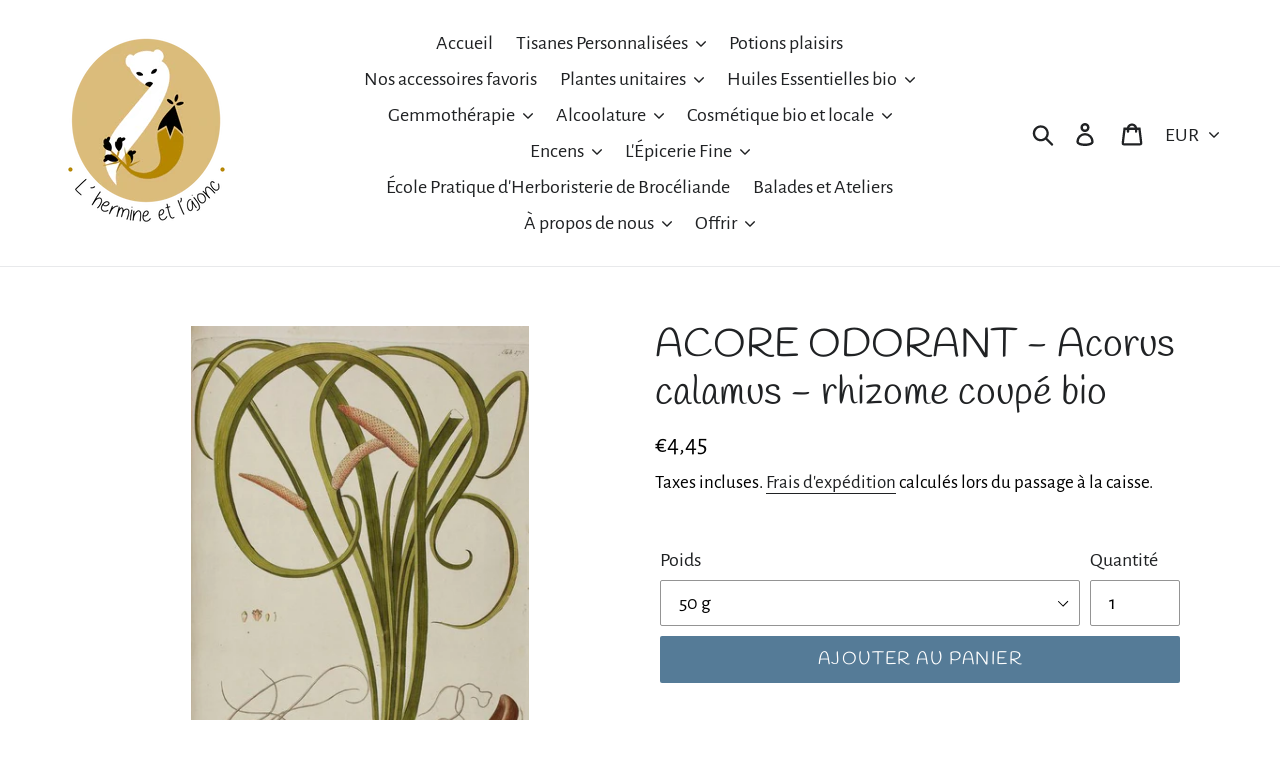

--- FILE ---
content_type: text/html; charset=utf-8
request_url: https://herboristerie-broceliande.com/products/plante-medecinale-broceliande-acore-odorant
body_size: 28462
content:
<!doctype html>
<!--[if IE 9]> <html class="ie9 no-js" lang="fr"> <![endif]-->
<!--[if (gt IE 9)|!(IE)]><!--> <html class="no-js" lang="fr"> <!--<![endif]-->
<head>
  <meta charset="utf-8">
  <meta http-equiv="X-UA-Compatible" content="IE=edge,chrome=1">
  <meta name="viewport" content="width=device-width,initial-scale=1">
  <meta name="theme-color" content="#557b97">
  <link rel="canonical" href="https://herboristerie-broceliande.com/products/plante-medecinale-broceliande-acore-odorant">
  <meta name="google-site-verification" content="Xl1KjqarhHbuiIAT7l4f7-VA_ewmJwzeYHJIHY5eFaM"><title>ACORE ODORANT - Acorus calamus - rhizome coupé bio
&ndash; L&#39;hermine et l&#39;ajonc</title><meta name="description" content="ACORE ODORANT - Acorus calamus - rhizome coupé photo de https://www.rawpixel.com/image/327214/free-illustration-image-john-stephenson-sweet-flag-acorus-calamus"><!-- /snippets/social-meta-tags.liquid -->




<meta property="og:site_name" content="L&#39;hermine et l&#39;ajonc">
<meta property="og:url" content="https://herboristerie-broceliande.com/products/plante-medecinale-broceliande-acore-odorant">
<meta property="og:title" content="ACORE ODORANT - Acorus calamus - rhizome coupé bio">
<meta property="og:type" content="product">
<meta property="og:description" content="ACORE ODORANT - Acorus calamus - rhizome coupé photo de https://www.rawpixel.com/image/327214/free-illustration-image-john-stephenson-sweet-flag-acorus-calamus">

  <meta property="og:price:amount" content="4,45">
  <meta property="og:price:currency" content="EUR">

<meta property="og:image" content="http://herboristerie-broceliande.com/cdn/shop/products/acoreodorantplantemedicinalebroceliande_1200x1200.jpg?v=1585272057"><meta property="og:image" content="http://herboristerie-broceliande.com/cdn/shop/products/acoreodorantplantemedicinalebroceliande2_1200x1200.jpg?v=1585272057">
<meta property="og:image:secure_url" content="https://herboristerie-broceliande.com/cdn/shop/products/acoreodorantplantemedicinalebroceliande_1200x1200.jpg?v=1585272057"><meta property="og:image:secure_url" content="https://herboristerie-broceliande.com/cdn/shop/products/acoreodorantplantemedicinalebroceliande2_1200x1200.jpg?v=1585272057">


<meta name="twitter:card" content="summary_large_image">
<meta name="twitter:title" content="ACORE ODORANT - Acorus calamus - rhizome coupé bio">
<meta name="twitter:description" content="ACORE ODORANT - Acorus calamus - rhizome coupé photo de https://www.rawpixel.com/image/327214/free-illustration-image-john-stephenson-sweet-flag-acorus-calamus">


  <link href="//herboristerie-broceliande.com/cdn/shop/t/1/assets/theme.scss.css?v=130685400833359173931765972848" rel="stylesheet" type="text/css" media="all" />

  <script>
    var theme = {
      strings: {
        addToCart: "Ajouter au panier",
        soldOut: "Épuisé",
        unavailable: "Non disponible",
        regularPrice: "Prix normal",
        sale: "Solde",
        showMore: "Afficher plus",
        showLess: "Afficher moins",
        addressError: "Une erreur s\u0026#39;est produite dans la recherche de cette adresse",
        addressNoResults: "Aucun résultat pour cette adresse",
        addressQueryLimit: "Vous avez dépassé la limite d'utilisation de l'API de Google. Pensez à mettre à niveau vers un \u003ca href=\"https:\/\/developers.google.com\/maps\/premium\/usage-limits\"\u003eforfait premium\u003c\/a\u003e.",
        authError: "Une erreur s'est produite lors de l'authentification de votre compte Google Maps.",
        newWindow: "S\u0026#39;ouvre dans une nouvelle fenêtre.",
        external: "Ouvre un site externe.",
        newWindowExternal: "Ouvre un site externe dans une nouvelle fenêtre."
      },
      moneyFormat: "€{{amount_with_comma_separator}}"
    }

    document.documentElement.className = document.documentElement.className.replace('no-js', 'js');
  </script>

  <!--[if (lte IE 9) ]><script src="//herboristerie-broceliande.com/cdn/shop/t/1/assets/match-media.min.js?v=22265819453975888031540909007" type="text/javascript"></script><![endif]--><!--[if (gt IE 9)|!(IE)]><!--><script src="//herboristerie-broceliande.com/cdn/shop/t/1/assets/lazysizes.js?v=68441465964607740661540909006" async="async"></script><!--<![endif]-->
  <!--[if lte IE 9]><script src="//herboristerie-broceliande.com/cdn/shop/t/1/assets/lazysizes.min.js?v=839"></script><![endif]-->

  <!--[if (gt IE 9)|!(IE)]><!--><script src="//herboristerie-broceliande.com/cdn/shop/t/1/assets/vendor.js?v=121857302354663160541540909007" defer="defer"></script><!--<![endif]-->
  <!--[if lte IE 9]><script src="//herboristerie-broceliande.com/cdn/shop/t/1/assets/vendor.js?v=121857302354663160541540909007"></script><![endif]-->

  <!--[if (gt IE 9)|!(IE)]><!--><script src="//herboristerie-broceliande.com/cdn/shop/t/1/assets/theme.js?v=12513799077045517171639408482" defer="defer"></script><!--<![endif]-->
  <!--[if lte IE 9]><script src="//herboristerie-broceliande.com/cdn/shop/t/1/assets/theme.js?v=12513799077045517171639408482"></script><![endif]-->

  <script>window.performance && window.performance.mark && window.performance.mark('shopify.content_for_header.start');</script><meta id="shopify-digital-wallet" name="shopify-digital-wallet" content="/6957989957/digital_wallets/dialog">
<meta name="shopify-checkout-api-token" content="de8a298d4f56d317dcafd3cd280538b6">
<meta id="in-context-paypal-metadata" data-shop-id="6957989957" data-venmo-supported="false" data-environment="production" data-locale="fr_FR" data-paypal-v4="true" data-currency="EUR">
<link rel="alternate" type="application/json+oembed" href="https://herboristerie-broceliande.com/products/plante-medecinale-broceliande-acore-odorant.oembed">
<script async="async" src="/checkouts/internal/preloads.js?locale=fr-FR"></script>
<link rel="preconnect" href="https://shop.app" crossorigin="anonymous">
<script async="async" src="https://shop.app/checkouts/internal/preloads.js?locale=fr-FR&shop_id=6957989957" crossorigin="anonymous"></script>
<script id="apple-pay-shop-capabilities" type="application/json">{"shopId":6957989957,"countryCode":"FR","currencyCode":"EUR","merchantCapabilities":["supports3DS"],"merchantId":"gid:\/\/shopify\/Shop\/6957989957","merchantName":"L'hermine et l'ajonc","requiredBillingContactFields":["postalAddress","email","phone"],"requiredShippingContactFields":["postalAddress","email","phone"],"shippingType":"shipping","supportedNetworks":["visa","masterCard","maestro"],"total":{"type":"pending","label":"L'hermine et l'ajonc","amount":"1.00"},"shopifyPaymentsEnabled":true,"supportsSubscriptions":true}</script>
<script id="shopify-features" type="application/json">{"accessToken":"de8a298d4f56d317dcafd3cd280538b6","betas":["rich-media-storefront-analytics"],"domain":"herboristerie-broceliande.com","predictiveSearch":true,"shopId":6957989957,"locale":"fr"}</script>
<script>var Shopify = Shopify || {};
Shopify.shop = "lhermine-et-lajonc.myshopify.com";
Shopify.locale = "fr";
Shopify.currency = {"active":"EUR","rate":"1.0"};
Shopify.country = "FR";
Shopify.theme = {"name":"Debut","id":41582100549,"schema_name":"Debut","schema_version":"10.0.1","theme_store_id":796,"role":"main"};
Shopify.theme.handle = "null";
Shopify.theme.style = {"id":null,"handle":null};
Shopify.cdnHost = "herboristerie-broceliande.com/cdn";
Shopify.routes = Shopify.routes || {};
Shopify.routes.root = "/";</script>
<script type="module">!function(o){(o.Shopify=o.Shopify||{}).modules=!0}(window);</script>
<script>!function(o){function n(){var o=[];function n(){o.push(Array.prototype.slice.apply(arguments))}return n.q=o,n}var t=o.Shopify=o.Shopify||{};t.loadFeatures=n(),t.autoloadFeatures=n()}(window);</script>
<script>
  window.ShopifyPay = window.ShopifyPay || {};
  window.ShopifyPay.apiHost = "shop.app\/pay";
  window.ShopifyPay.redirectState = null;
</script>
<script id="shop-js-analytics" type="application/json">{"pageType":"product"}</script>
<script defer="defer" async type="module" src="//herboristerie-broceliande.com/cdn/shopifycloud/shop-js/modules/v2/client.init-shop-cart-sync_INwxTpsh.fr.esm.js"></script>
<script defer="defer" async type="module" src="//herboristerie-broceliande.com/cdn/shopifycloud/shop-js/modules/v2/chunk.common_YNAa1F1g.esm.js"></script>
<script type="module">
  await import("//herboristerie-broceliande.com/cdn/shopifycloud/shop-js/modules/v2/client.init-shop-cart-sync_INwxTpsh.fr.esm.js");
await import("//herboristerie-broceliande.com/cdn/shopifycloud/shop-js/modules/v2/chunk.common_YNAa1F1g.esm.js");

  window.Shopify.SignInWithShop?.initShopCartSync?.({"fedCMEnabled":true,"windoidEnabled":true});

</script>
<script>
  window.Shopify = window.Shopify || {};
  if (!window.Shopify.featureAssets) window.Shopify.featureAssets = {};
  window.Shopify.featureAssets['shop-js'] = {"shop-cart-sync":["modules/v2/client.shop-cart-sync_BVs4vSl-.fr.esm.js","modules/v2/chunk.common_YNAa1F1g.esm.js"],"init-fed-cm":["modules/v2/client.init-fed-cm_CEmYoMXU.fr.esm.js","modules/v2/chunk.common_YNAa1F1g.esm.js"],"shop-button":["modules/v2/client.shop-button_BhVpOdEY.fr.esm.js","modules/v2/chunk.common_YNAa1F1g.esm.js"],"init-windoid":["modules/v2/client.init-windoid_DVncJssP.fr.esm.js","modules/v2/chunk.common_YNAa1F1g.esm.js"],"shop-cash-offers":["modules/v2/client.shop-cash-offers_CD5ChB-w.fr.esm.js","modules/v2/chunk.common_YNAa1F1g.esm.js","modules/v2/chunk.modal_DXhkN-5p.esm.js"],"shop-toast-manager":["modules/v2/client.shop-toast-manager_CMZA41xP.fr.esm.js","modules/v2/chunk.common_YNAa1F1g.esm.js"],"init-shop-email-lookup-coordinator":["modules/v2/client.init-shop-email-lookup-coordinator_Dxg3Qq63.fr.esm.js","modules/v2/chunk.common_YNAa1F1g.esm.js"],"pay-button":["modules/v2/client.pay-button_CApwTr-J.fr.esm.js","modules/v2/chunk.common_YNAa1F1g.esm.js"],"avatar":["modules/v2/client.avatar_BTnouDA3.fr.esm.js"],"init-shop-cart-sync":["modules/v2/client.init-shop-cart-sync_INwxTpsh.fr.esm.js","modules/v2/chunk.common_YNAa1F1g.esm.js"],"shop-login-button":["modules/v2/client.shop-login-button_Ctct7BR2.fr.esm.js","modules/v2/chunk.common_YNAa1F1g.esm.js","modules/v2/chunk.modal_DXhkN-5p.esm.js"],"init-customer-accounts-sign-up":["modules/v2/client.init-customer-accounts-sign-up_DTysEz83.fr.esm.js","modules/v2/client.shop-login-button_Ctct7BR2.fr.esm.js","modules/v2/chunk.common_YNAa1F1g.esm.js","modules/v2/chunk.modal_DXhkN-5p.esm.js"],"init-shop-for-new-customer-accounts":["modules/v2/client.init-shop-for-new-customer-accounts_wbmNjFX3.fr.esm.js","modules/v2/client.shop-login-button_Ctct7BR2.fr.esm.js","modules/v2/chunk.common_YNAa1F1g.esm.js","modules/v2/chunk.modal_DXhkN-5p.esm.js"],"init-customer-accounts":["modules/v2/client.init-customer-accounts_DqpN27KS.fr.esm.js","modules/v2/client.shop-login-button_Ctct7BR2.fr.esm.js","modules/v2/chunk.common_YNAa1F1g.esm.js","modules/v2/chunk.modal_DXhkN-5p.esm.js"],"shop-follow-button":["modules/v2/client.shop-follow-button_CBz8VXaE.fr.esm.js","modules/v2/chunk.common_YNAa1F1g.esm.js","modules/v2/chunk.modal_DXhkN-5p.esm.js"],"lead-capture":["modules/v2/client.lead-capture_Bo6pQGej.fr.esm.js","modules/v2/chunk.common_YNAa1F1g.esm.js","modules/v2/chunk.modal_DXhkN-5p.esm.js"],"checkout-modal":["modules/v2/client.checkout-modal_B_8gz53b.fr.esm.js","modules/v2/chunk.common_YNAa1F1g.esm.js","modules/v2/chunk.modal_DXhkN-5p.esm.js"],"shop-login":["modules/v2/client.shop-login_CTIGRVE1.fr.esm.js","modules/v2/chunk.common_YNAa1F1g.esm.js","modules/v2/chunk.modal_DXhkN-5p.esm.js"],"payment-terms":["modules/v2/client.payment-terms_BUSo56Mg.fr.esm.js","modules/v2/chunk.common_YNAa1F1g.esm.js","modules/v2/chunk.modal_DXhkN-5p.esm.js"]};
</script>
<script id="__st">var __st={"a":6957989957,"offset":3600,"reqid":"d0500d32-d8ee-4e49-bfa9-2a847028b695-1768970357","pageurl":"herboristerie-broceliande.com\/products\/plante-medecinale-broceliande-acore-odorant","u":"d20103f340ba","p":"product","rtyp":"product","rid":4568248385593};</script>
<script>window.ShopifyPaypalV4VisibilityTracking = true;</script>
<script id="captcha-bootstrap">!function(){'use strict';const t='contact',e='account',n='new_comment',o=[[t,t],['blogs',n],['comments',n],[t,'customer']],c=[[e,'customer_login'],[e,'guest_login'],[e,'recover_customer_password'],[e,'create_customer']],r=t=>t.map((([t,e])=>`form[action*='/${t}']:not([data-nocaptcha='true']) input[name='form_type'][value='${e}']`)).join(','),a=t=>()=>t?[...document.querySelectorAll(t)].map((t=>t.form)):[];function s(){const t=[...o],e=r(t);return a(e)}const i='password',u='form_key',d=['recaptcha-v3-token','g-recaptcha-response','h-captcha-response',i],f=()=>{try{return window.sessionStorage}catch{return}},m='__shopify_v',_=t=>t.elements[u];function p(t,e,n=!1){try{const o=window.sessionStorage,c=JSON.parse(o.getItem(e)),{data:r}=function(t){const{data:e,action:n}=t;return t[m]||n?{data:e,action:n}:{data:t,action:n}}(c);for(const[e,n]of Object.entries(r))t.elements[e]&&(t.elements[e].value=n);n&&o.removeItem(e)}catch(o){console.error('form repopulation failed',{error:o})}}const l='form_type',E='cptcha';function T(t){t.dataset[E]=!0}const w=window,h=w.document,L='Shopify',v='ce_forms',y='captcha';let A=!1;((t,e)=>{const n=(g='f06e6c50-85a8-45c8-87d0-21a2b65856fe',I='https://cdn.shopify.com/shopifycloud/storefront-forms-hcaptcha/ce_storefront_forms_captcha_hcaptcha.v1.5.2.iife.js',D={infoText:'Protégé par hCaptcha',privacyText:'Confidentialité',termsText:'Conditions'},(t,e,n)=>{const o=w[L][v],c=o.bindForm;if(c)return c(t,g,e,D).then(n);var r;o.q.push([[t,g,e,D],n]),r=I,A||(h.body.append(Object.assign(h.createElement('script'),{id:'captcha-provider',async:!0,src:r})),A=!0)});var g,I,D;w[L]=w[L]||{},w[L][v]=w[L][v]||{},w[L][v].q=[],w[L][y]=w[L][y]||{},w[L][y].protect=function(t,e){n(t,void 0,e),T(t)},Object.freeze(w[L][y]),function(t,e,n,w,h,L){const[v,y,A,g]=function(t,e,n){const i=e?o:[],u=t?c:[],d=[...i,...u],f=r(d),m=r(i),_=r(d.filter((([t,e])=>n.includes(e))));return[a(f),a(m),a(_),s()]}(w,h,L),I=t=>{const e=t.target;return e instanceof HTMLFormElement?e:e&&e.form},D=t=>v().includes(t);t.addEventListener('submit',(t=>{const e=I(t);if(!e)return;const n=D(e)&&!e.dataset.hcaptchaBound&&!e.dataset.recaptchaBound,o=_(e),c=g().includes(e)&&(!o||!o.value);(n||c)&&t.preventDefault(),c&&!n&&(function(t){try{if(!f())return;!function(t){const e=f();if(!e)return;const n=_(t);if(!n)return;const o=n.value;o&&e.removeItem(o)}(t);const e=Array.from(Array(32),(()=>Math.random().toString(36)[2])).join('');!function(t,e){_(t)||t.append(Object.assign(document.createElement('input'),{type:'hidden',name:u})),t.elements[u].value=e}(t,e),function(t,e){const n=f();if(!n)return;const o=[...t.querySelectorAll(`input[type='${i}']`)].map((({name:t})=>t)),c=[...d,...o],r={};for(const[a,s]of new FormData(t).entries())c.includes(a)||(r[a]=s);n.setItem(e,JSON.stringify({[m]:1,action:t.action,data:r}))}(t,e)}catch(e){console.error('failed to persist form',e)}}(e),e.submit())}));const S=(t,e)=>{t&&!t.dataset[E]&&(n(t,e.some((e=>e===t))),T(t))};for(const o of['focusin','change'])t.addEventListener(o,(t=>{const e=I(t);D(e)&&S(e,y())}));const B=e.get('form_key'),M=e.get(l),P=B&&M;t.addEventListener('DOMContentLoaded',(()=>{const t=y();if(P)for(const e of t)e.elements[l].value===M&&p(e,B);[...new Set([...A(),...v().filter((t=>'true'===t.dataset.shopifyCaptcha))])].forEach((e=>S(e,t)))}))}(h,new URLSearchParams(w.location.search),n,t,e,['guest_login'])})(!0,!0)}();</script>
<script integrity="sha256-4kQ18oKyAcykRKYeNunJcIwy7WH5gtpwJnB7kiuLZ1E=" data-source-attribution="shopify.loadfeatures" defer="defer" src="//herboristerie-broceliande.com/cdn/shopifycloud/storefront/assets/storefront/load_feature-a0a9edcb.js" crossorigin="anonymous"></script>
<script crossorigin="anonymous" defer="defer" src="//herboristerie-broceliande.com/cdn/shopifycloud/storefront/assets/shopify_pay/storefront-65b4c6d7.js?v=20250812"></script>
<script data-source-attribution="shopify.dynamic_checkout.dynamic.init">var Shopify=Shopify||{};Shopify.PaymentButton=Shopify.PaymentButton||{isStorefrontPortableWallets:!0,init:function(){window.Shopify.PaymentButton.init=function(){};var t=document.createElement("script");t.src="https://herboristerie-broceliande.com/cdn/shopifycloud/portable-wallets/latest/portable-wallets.fr.js",t.type="module",document.head.appendChild(t)}};
</script>
<script data-source-attribution="shopify.dynamic_checkout.buyer_consent">
  function portableWalletsHideBuyerConsent(e){var t=document.getElementById("shopify-buyer-consent"),n=document.getElementById("shopify-subscription-policy-button");t&&n&&(t.classList.add("hidden"),t.setAttribute("aria-hidden","true"),n.removeEventListener("click",e))}function portableWalletsShowBuyerConsent(e){var t=document.getElementById("shopify-buyer-consent"),n=document.getElementById("shopify-subscription-policy-button");t&&n&&(t.classList.remove("hidden"),t.removeAttribute("aria-hidden"),n.addEventListener("click",e))}window.Shopify?.PaymentButton&&(window.Shopify.PaymentButton.hideBuyerConsent=portableWalletsHideBuyerConsent,window.Shopify.PaymentButton.showBuyerConsent=portableWalletsShowBuyerConsent);
</script>
<script data-source-attribution="shopify.dynamic_checkout.cart.bootstrap">document.addEventListener("DOMContentLoaded",(function(){function t(){return document.querySelector("shopify-accelerated-checkout-cart, shopify-accelerated-checkout")}if(t())Shopify.PaymentButton.init();else{new MutationObserver((function(e,n){t()&&(Shopify.PaymentButton.init(),n.disconnect())})).observe(document.body,{childList:!0,subtree:!0})}}));
</script>
<link id="shopify-accelerated-checkout-styles" rel="stylesheet" media="screen" href="https://herboristerie-broceliande.com/cdn/shopifycloud/portable-wallets/latest/accelerated-checkout-backwards-compat.css" crossorigin="anonymous">
<style id="shopify-accelerated-checkout-cart">
        #shopify-buyer-consent {
  margin-top: 1em;
  display: inline-block;
  width: 100%;
}

#shopify-buyer-consent.hidden {
  display: none;
}

#shopify-subscription-policy-button {
  background: none;
  border: none;
  padding: 0;
  text-decoration: underline;
  font-size: inherit;
  cursor: pointer;
}

#shopify-subscription-policy-button::before {
  box-shadow: none;
}

      </style>

<script>window.performance && window.performance.mark && window.performance.mark('shopify.content_for_header.end');</script>
<link href="https://monorail-edge.shopifysvc.com" rel="dns-prefetch">
<script>(function(){if ("sendBeacon" in navigator && "performance" in window) {try {var session_token_from_headers = performance.getEntriesByType('navigation')[0].serverTiming.find(x => x.name == '_s').description;} catch {var session_token_from_headers = undefined;}var session_cookie_matches = document.cookie.match(/_shopify_s=([^;]*)/);var session_token_from_cookie = session_cookie_matches && session_cookie_matches.length === 2 ? session_cookie_matches[1] : "";var session_token = session_token_from_headers || session_token_from_cookie || "";function handle_abandonment_event(e) {var entries = performance.getEntries().filter(function(entry) {return /monorail-edge.shopifysvc.com/.test(entry.name);});if (!window.abandonment_tracked && entries.length === 0) {window.abandonment_tracked = true;var currentMs = Date.now();var navigation_start = performance.timing.navigationStart;var payload = {shop_id: 6957989957,url: window.location.href,navigation_start,duration: currentMs - navigation_start,session_token,page_type: "product"};window.navigator.sendBeacon("https://monorail-edge.shopifysvc.com/v1/produce", JSON.stringify({schema_id: "online_store_buyer_site_abandonment/1.1",payload: payload,metadata: {event_created_at_ms: currentMs,event_sent_at_ms: currentMs}}));}}window.addEventListener('pagehide', handle_abandonment_event);}}());</script>
<script id="web-pixels-manager-setup">(function e(e,d,r,n,o){if(void 0===o&&(o={}),!Boolean(null===(a=null===(i=window.Shopify)||void 0===i?void 0:i.analytics)||void 0===a?void 0:a.replayQueue)){var i,a;window.Shopify=window.Shopify||{};var t=window.Shopify;t.analytics=t.analytics||{};var s=t.analytics;s.replayQueue=[],s.publish=function(e,d,r){return s.replayQueue.push([e,d,r]),!0};try{self.performance.mark("wpm:start")}catch(e){}var l=function(){var e={modern:/Edge?\/(1{2}[4-9]|1[2-9]\d|[2-9]\d{2}|\d{4,})\.\d+(\.\d+|)|Firefox\/(1{2}[4-9]|1[2-9]\d|[2-9]\d{2}|\d{4,})\.\d+(\.\d+|)|Chrom(ium|e)\/(9{2}|\d{3,})\.\d+(\.\d+|)|(Maci|X1{2}).+ Version\/(15\.\d+|(1[6-9]|[2-9]\d|\d{3,})\.\d+)([,.]\d+|)( \(\w+\)|)( Mobile\/\w+|) Safari\/|Chrome.+OPR\/(9{2}|\d{3,})\.\d+\.\d+|(CPU[ +]OS|iPhone[ +]OS|CPU[ +]iPhone|CPU IPhone OS|CPU iPad OS)[ +]+(15[._]\d+|(1[6-9]|[2-9]\d|\d{3,})[._]\d+)([._]\d+|)|Android:?[ /-](13[3-9]|1[4-9]\d|[2-9]\d{2}|\d{4,})(\.\d+|)(\.\d+|)|Android.+Firefox\/(13[5-9]|1[4-9]\d|[2-9]\d{2}|\d{4,})\.\d+(\.\d+|)|Android.+Chrom(ium|e)\/(13[3-9]|1[4-9]\d|[2-9]\d{2}|\d{4,})\.\d+(\.\d+|)|SamsungBrowser\/([2-9]\d|\d{3,})\.\d+/,legacy:/Edge?\/(1[6-9]|[2-9]\d|\d{3,})\.\d+(\.\d+|)|Firefox\/(5[4-9]|[6-9]\d|\d{3,})\.\d+(\.\d+|)|Chrom(ium|e)\/(5[1-9]|[6-9]\d|\d{3,})\.\d+(\.\d+|)([\d.]+$|.*Safari\/(?![\d.]+ Edge\/[\d.]+$))|(Maci|X1{2}).+ Version\/(10\.\d+|(1[1-9]|[2-9]\d|\d{3,})\.\d+)([,.]\d+|)( \(\w+\)|)( Mobile\/\w+|) Safari\/|Chrome.+OPR\/(3[89]|[4-9]\d|\d{3,})\.\d+\.\d+|(CPU[ +]OS|iPhone[ +]OS|CPU[ +]iPhone|CPU IPhone OS|CPU iPad OS)[ +]+(10[._]\d+|(1[1-9]|[2-9]\d|\d{3,})[._]\d+)([._]\d+|)|Android:?[ /-](13[3-9]|1[4-9]\d|[2-9]\d{2}|\d{4,})(\.\d+|)(\.\d+|)|Mobile Safari.+OPR\/([89]\d|\d{3,})\.\d+\.\d+|Android.+Firefox\/(13[5-9]|1[4-9]\d|[2-9]\d{2}|\d{4,})\.\d+(\.\d+|)|Android.+Chrom(ium|e)\/(13[3-9]|1[4-9]\d|[2-9]\d{2}|\d{4,})\.\d+(\.\d+|)|Android.+(UC? ?Browser|UCWEB|U3)[ /]?(15\.([5-9]|\d{2,})|(1[6-9]|[2-9]\d|\d{3,})\.\d+)\.\d+|SamsungBrowser\/(5\.\d+|([6-9]|\d{2,})\.\d+)|Android.+MQ{2}Browser\/(14(\.(9|\d{2,})|)|(1[5-9]|[2-9]\d|\d{3,})(\.\d+|))(\.\d+|)|K[Aa][Ii]OS\/(3\.\d+|([4-9]|\d{2,})\.\d+)(\.\d+|)/},d=e.modern,r=e.legacy,n=navigator.userAgent;return n.match(d)?"modern":n.match(r)?"legacy":"unknown"}(),u="modern"===l?"modern":"legacy",c=(null!=n?n:{modern:"",legacy:""})[u],f=function(e){return[e.baseUrl,"/wpm","/b",e.hashVersion,"modern"===e.buildTarget?"m":"l",".js"].join("")}({baseUrl:d,hashVersion:r,buildTarget:u}),m=function(e){var d=e.version,r=e.bundleTarget,n=e.surface,o=e.pageUrl,i=e.monorailEndpoint;return{emit:function(e){var a=e.status,t=e.errorMsg,s=(new Date).getTime(),l=JSON.stringify({metadata:{event_sent_at_ms:s},events:[{schema_id:"web_pixels_manager_load/3.1",payload:{version:d,bundle_target:r,page_url:o,status:a,surface:n,error_msg:t},metadata:{event_created_at_ms:s}}]});if(!i)return console&&console.warn&&console.warn("[Web Pixels Manager] No Monorail endpoint provided, skipping logging."),!1;try{return self.navigator.sendBeacon.bind(self.navigator)(i,l)}catch(e){}var u=new XMLHttpRequest;try{return u.open("POST",i,!0),u.setRequestHeader("Content-Type","text/plain"),u.send(l),!0}catch(e){return console&&console.warn&&console.warn("[Web Pixels Manager] Got an unhandled error while logging to Monorail."),!1}}}}({version:r,bundleTarget:l,surface:e.surface,pageUrl:self.location.href,monorailEndpoint:e.monorailEndpoint});try{o.browserTarget=l,function(e){var d=e.src,r=e.async,n=void 0===r||r,o=e.onload,i=e.onerror,a=e.sri,t=e.scriptDataAttributes,s=void 0===t?{}:t,l=document.createElement("script"),u=document.querySelector("head"),c=document.querySelector("body");if(l.async=n,l.src=d,a&&(l.integrity=a,l.crossOrigin="anonymous"),s)for(var f in s)if(Object.prototype.hasOwnProperty.call(s,f))try{l.dataset[f]=s[f]}catch(e){}if(o&&l.addEventListener("load",o),i&&l.addEventListener("error",i),u)u.appendChild(l);else{if(!c)throw new Error("Did not find a head or body element to append the script");c.appendChild(l)}}({src:f,async:!0,onload:function(){if(!function(){var e,d;return Boolean(null===(d=null===(e=window.Shopify)||void 0===e?void 0:e.analytics)||void 0===d?void 0:d.initialized)}()){var d=window.webPixelsManager.init(e)||void 0;if(d){var r=window.Shopify.analytics;r.replayQueue.forEach((function(e){var r=e[0],n=e[1],o=e[2];d.publishCustomEvent(r,n,o)})),r.replayQueue=[],r.publish=d.publishCustomEvent,r.visitor=d.visitor,r.initialized=!0}}},onerror:function(){return m.emit({status:"failed",errorMsg:"".concat(f," has failed to load")})},sri:function(e){var d=/^sha384-[A-Za-z0-9+/=]+$/;return"string"==typeof e&&d.test(e)}(c)?c:"",scriptDataAttributes:o}),m.emit({status:"loading"})}catch(e){m.emit({status:"failed",errorMsg:(null==e?void 0:e.message)||"Unknown error"})}}})({shopId: 6957989957,storefrontBaseUrl: "https://herboristerie-broceliande.com",extensionsBaseUrl: "https://extensions.shopifycdn.com/cdn/shopifycloud/web-pixels-manager",monorailEndpoint: "https://monorail-edge.shopifysvc.com/unstable/produce_batch",surface: "storefront-renderer",enabledBetaFlags: ["2dca8a86"],webPixelsConfigList: [{"id":"185860425","eventPayloadVersion":"v1","runtimeContext":"LAX","scriptVersion":"1","type":"CUSTOM","privacyPurposes":["ANALYTICS"],"name":"Google Analytics tag (migrated)"},{"id":"shopify-app-pixel","configuration":"{}","eventPayloadVersion":"v1","runtimeContext":"STRICT","scriptVersion":"0450","apiClientId":"shopify-pixel","type":"APP","privacyPurposes":["ANALYTICS","MARKETING"]},{"id":"shopify-custom-pixel","eventPayloadVersion":"v1","runtimeContext":"LAX","scriptVersion":"0450","apiClientId":"shopify-pixel","type":"CUSTOM","privacyPurposes":["ANALYTICS","MARKETING"]}],isMerchantRequest: false,initData: {"shop":{"name":"L'hermine et l'ajonc","paymentSettings":{"currencyCode":"EUR"},"myshopifyDomain":"lhermine-et-lajonc.myshopify.com","countryCode":"FR","storefrontUrl":"https:\/\/herboristerie-broceliande.com"},"customer":null,"cart":null,"checkout":null,"productVariants":[{"price":{"amount":4.45,"currencyCode":"EUR"},"product":{"title":"ACORE ODORANT - Acorus calamus - rhizome coupé bio","vendor":"L'hermine et l'ajonc","id":"4568248385593","untranslatedTitle":"ACORE ODORANT - Acorus calamus - rhizome coupé bio","url":"\/products\/plante-medecinale-broceliande-acore-odorant","type":"Plante unitaire"},"id":"31510406660153","image":{"src":"\/\/herboristerie-broceliande.com\/cdn\/shop\/products\/acoreodorantplantemedicinalebroceliande.jpg?v=1585272057"},"sku":"aco-2","title":"50 g","untranslatedTitle":"50 g"},{"price":{"amount":8.9,"currencyCode":"EUR"},"product":{"title":"ACORE ODORANT - Acorus calamus - rhizome coupé bio","vendor":"L'hermine et l'ajonc","id":"4568248385593","untranslatedTitle":"ACORE ODORANT - Acorus calamus - rhizome coupé bio","url":"\/products\/plante-medecinale-broceliande-acore-odorant","type":"Plante unitaire"},"id":"31510406692921","image":{"src":"\/\/herboristerie-broceliande.com\/cdn\/shop\/products\/acoreodorantplantemedicinalebroceliande.jpg?v=1585272057"},"sku":"aco-3","title":"100 g","untranslatedTitle":"100 g"},{"price":{"amount":22.25,"currencyCode":"EUR"},"product":{"title":"ACORE ODORANT - Acorus calamus - rhizome coupé bio","vendor":"L'hermine et l'ajonc","id":"4568248385593","untranslatedTitle":"ACORE ODORANT - Acorus calamus - rhizome coupé bio","url":"\/products\/plante-medecinale-broceliande-acore-odorant","type":"Plante unitaire"},"id":"49560296620361","image":{"src":"\/\/herboristerie-broceliande.com\/cdn\/shop\/products\/acoreodorantplantemedicinalebroceliande.jpg?v=1585272057"},"sku":"","title":"250 g","untranslatedTitle":"250 g"},{"price":{"amount":44.5,"currencyCode":"EUR"},"product":{"title":"ACORE ODORANT - Acorus calamus - rhizome coupé bio","vendor":"L'hermine et l'ajonc","id":"4568248385593","untranslatedTitle":"ACORE ODORANT - Acorus calamus - rhizome coupé bio","url":"\/products\/plante-medecinale-broceliande-acore-odorant","type":"Plante unitaire"},"id":"49560296653129","image":{"src":"\/\/herboristerie-broceliande.com\/cdn\/shop\/products\/acoreodorantplantemedicinalebroceliande.jpg?v=1585272057"},"sku":"","title":"500 g","untranslatedTitle":"500 g"},{"price":{"amount":89.0,"currencyCode":"EUR"},"product":{"title":"ACORE ODORANT - Acorus calamus - rhizome coupé bio","vendor":"L'hermine et l'ajonc","id":"4568248385593","untranslatedTitle":"ACORE ODORANT - Acorus calamus - rhizome coupé bio","url":"\/products\/plante-medecinale-broceliande-acore-odorant","type":"Plante unitaire"},"id":"49560296685897","image":{"src":"\/\/herboristerie-broceliande.com\/cdn\/shop\/products\/acoreodorantplantemedicinalebroceliande.jpg?v=1585272057"},"sku":"","title":"1 kg","untranslatedTitle":"1 kg"}],"purchasingCompany":null},},"https://herboristerie-broceliande.com/cdn","fcfee988w5aeb613cpc8e4bc33m6693e112",{"modern":"","legacy":""},{"shopId":"6957989957","storefrontBaseUrl":"https:\/\/herboristerie-broceliande.com","extensionBaseUrl":"https:\/\/extensions.shopifycdn.com\/cdn\/shopifycloud\/web-pixels-manager","surface":"storefront-renderer","enabledBetaFlags":"[\"2dca8a86\"]","isMerchantRequest":"false","hashVersion":"fcfee988w5aeb613cpc8e4bc33m6693e112","publish":"custom","events":"[[\"page_viewed\",{}],[\"product_viewed\",{\"productVariant\":{\"price\":{\"amount\":4.45,\"currencyCode\":\"EUR\"},\"product\":{\"title\":\"ACORE ODORANT - Acorus calamus - rhizome coupé bio\",\"vendor\":\"L'hermine et l'ajonc\",\"id\":\"4568248385593\",\"untranslatedTitle\":\"ACORE ODORANT - Acorus calamus - rhizome coupé bio\",\"url\":\"\/products\/plante-medecinale-broceliande-acore-odorant\",\"type\":\"Plante unitaire\"},\"id\":\"31510406660153\",\"image\":{\"src\":\"\/\/herboristerie-broceliande.com\/cdn\/shop\/products\/acoreodorantplantemedicinalebroceliande.jpg?v=1585272057\"},\"sku\":\"aco-2\",\"title\":\"50 g\",\"untranslatedTitle\":\"50 g\"}}]]"});</script><script>
  window.ShopifyAnalytics = window.ShopifyAnalytics || {};
  window.ShopifyAnalytics.meta = window.ShopifyAnalytics.meta || {};
  window.ShopifyAnalytics.meta.currency = 'EUR';
  var meta = {"product":{"id":4568248385593,"gid":"gid:\/\/shopify\/Product\/4568248385593","vendor":"L'hermine et l'ajonc","type":"Plante unitaire","handle":"plante-medecinale-broceliande-acore-odorant","variants":[{"id":31510406660153,"price":445,"name":"ACORE ODORANT - Acorus calamus - rhizome coupé bio - 50 g","public_title":"50 g","sku":"aco-2"},{"id":31510406692921,"price":890,"name":"ACORE ODORANT - Acorus calamus - rhizome coupé bio - 100 g","public_title":"100 g","sku":"aco-3"},{"id":49560296620361,"price":2225,"name":"ACORE ODORANT - Acorus calamus - rhizome coupé bio - 250 g","public_title":"250 g","sku":""},{"id":49560296653129,"price":4450,"name":"ACORE ODORANT - Acorus calamus - rhizome coupé bio - 500 g","public_title":"500 g","sku":""},{"id":49560296685897,"price":8900,"name":"ACORE ODORANT - Acorus calamus - rhizome coupé bio - 1 kg","public_title":"1 kg","sku":""}],"remote":false},"page":{"pageType":"product","resourceType":"product","resourceId":4568248385593,"requestId":"d0500d32-d8ee-4e49-bfa9-2a847028b695-1768970357"}};
  for (var attr in meta) {
    window.ShopifyAnalytics.meta[attr] = meta[attr];
  }
</script>
<script class="analytics">
  (function () {
    var customDocumentWrite = function(content) {
      var jquery = null;

      if (window.jQuery) {
        jquery = window.jQuery;
      } else if (window.Checkout && window.Checkout.$) {
        jquery = window.Checkout.$;
      }

      if (jquery) {
        jquery('body').append(content);
      }
    };

    var hasLoggedConversion = function(token) {
      if (token) {
        return document.cookie.indexOf('loggedConversion=' + token) !== -1;
      }
      return false;
    }

    var setCookieIfConversion = function(token) {
      if (token) {
        var twoMonthsFromNow = new Date(Date.now());
        twoMonthsFromNow.setMonth(twoMonthsFromNow.getMonth() + 2);

        document.cookie = 'loggedConversion=' + token + '; expires=' + twoMonthsFromNow;
      }
    }

    var trekkie = window.ShopifyAnalytics.lib = window.trekkie = window.trekkie || [];
    if (trekkie.integrations) {
      return;
    }
    trekkie.methods = [
      'identify',
      'page',
      'ready',
      'track',
      'trackForm',
      'trackLink'
    ];
    trekkie.factory = function(method) {
      return function() {
        var args = Array.prototype.slice.call(arguments);
        args.unshift(method);
        trekkie.push(args);
        return trekkie;
      };
    };
    for (var i = 0; i < trekkie.methods.length; i++) {
      var key = trekkie.methods[i];
      trekkie[key] = trekkie.factory(key);
    }
    trekkie.load = function(config) {
      trekkie.config = config || {};
      trekkie.config.initialDocumentCookie = document.cookie;
      var first = document.getElementsByTagName('script')[0];
      var script = document.createElement('script');
      script.type = 'text/javascript';
      script.onerror = function(e) {
        var scriptFallback = document.createElement('script');
        scriptFallback.type = 'text/javascript';
        scriptFallback.onerror = function(error) {
                var Monorail = {
      produce: function produce(monorailDomain, schemaId, payload) {
        var currentMs = new Date().getTime();
        var event = {
          schema_id: schemaId,
          payload: payload,
          metadata: {
            event_created_at_ms: currentMs,
            event_sent_at_ms: currentMs
          }
        };
        return Monorail.sendRequest("https://" + monorailDomain + "/v1/produce", JSON.stringify(event));
      },
      sendRequest: function sendRequest(endpointUrl, payload) {
        // Try the sendBeacon API
        if (window && window.navigator && typeof window.navigator.sendBeacon === 'function' && typeof window.Blob === 'function' && !Monorail.isIos12()) {
          var blobData = new window.Blob([payload], {
            type: 'text/plain'
          });

          if (window.navigator.sendBeacon(endpointUrl, blobData)) {
            return true;
          } // sendBeacon was not successful

        } // XHR beacon

        var xhr = new XMLHttpRequest();

        try {
          xhr.open('POST', endpointUrl);
          xhr.setRequestHeader('Content-Type', 'text/plain');
          xhr.send(payload);
        } catch (e) {
          console.log(e);
        }

        return false;
      },
      isIos12: function isIos12() {
        return window.navigator.userAgent.lastIndexOf('iPhone; CPU iPhone OS 12_') !== -1 || window.navigator.userAgent.lastIndexOf('iPad; CPU OS 12_') !== -1;
      }
    };
    Monorail.produce('monorail-edge.shopifysvc.com',
      'trekkie_storefront_load_errors/1.1',
      {shop_id: 6957989957,
      theme_id: 41582100549,
      app_name: "storefront",
      context_url: window.location.href,
      source_url: "//herboristerie-broceliande.com/cdn/s/trekkie.storefront.cd680fe47e6c39ca5d5df5f0a32d569bc48c0f27.min.js"});

        };
        scriptFallback.async = true;
        scriptFallback.src = '//herboristerie-broceliande.com/cdn/s/trekkie.storefront.cd680fe47e6c39ca5d5df5f0a32d569bc48c0f27.min.js';
        first.parentNode.insertBefore(scriptFallback, first);
      };
      script.async = true;
      script.src = '//herboristerie-broceliande.com/cdn/s/trekkie.storefront.cd680fe47e6c39ca5d5df5f0a32d569bc48c0f27.min.js';
      first.parentNode.insertBefore(script, first);
    };
    trekkie.load(
      {"Trekkie":{"appName":"storefront","development":false,"defaultAttributes":{"shopId":6957989957,"isMerchantRequest":null,"themeId":41582100549,"themeCityHash":"14935381437777234237","contentLanguage":"fr","currency":"EUR","eventMetadataId":"c8d0f1b7-fa72-47f2-8734-5725a9e0561e"},"isServerSideCookieWritingEnabled":true,"monorailRegion":"shop_domain","enabledBetaFlags":["65f19447"]},"Session Attribution":{},"S2S":{"facebookCapiEnabled":false,"source":"trekkie-storefront-renderer","apiClientId":580111}}
    );

    var loaded = false;
    trekkie.ready(function() {
      if (loaded) return;
      loaded = true;

      window.ShopifyAnalytics.lib = window.trekkie;

      var originalDocumentWrite = document.write;
      document.write = customDocumentWrite;
      try { window.ShopifyAnalytics.merchantGoogleAnalytics.call(this); } catch(error) {};
      document.write = originalDocumentWrite;

      window.ShopifyAnalytics.lib.page(null,{"pageType":"product","resourceType":"product","resourceId":4568248385593,"requestId":"d0500d32-d8ee-4e49-bfa9-2a847028b695-1768970357","shopifyEmitted":true});

      var match = window.location.pathname.match(/checkouts\/(.+)\/(thank_you|post_purchase)/)
      var token = match? match[1]: undefined;
      if (!hasLoggedConversion(token)) {
        setCookieIfConversion(token);
        window.ShopifyAnalytics.lib.track("Viewed Product",{"currency":"EUR","variantId":31510406660153,"productId":4568248385593,"productGid":"gid:\/\/shopify\/Product\/4568248385593","name":"ACORE ODORANT - Acorus calamus - rhizome coupé bio - 50 g","price":"4.45","sku":"aco-2","brand":"L'hermine et l'ajonc","variant":"50 g","category":"Plante unitaire","nonInteraction":true,"remote":false},undefined,undefined,{"shopifyEmitted":true});
      window.ShopifyAnalytics.lib.track("monorail:\/\/trekkie_storefront_viewed_product\/1.1",{"currency":"EUR","variantId":31510406660153,"productId":4568248385593,"productGid":"gid:\/\/shopify\/Product\/4568248385593","name":"ACORE ODORANT - Acorus calamus - rhizome coupé bio - 50 g","price":"4.45","sku":"aco-2","brand":"L'hermine et l'ajonc","variant":"50 g","category":"Plante unitaire","nonInteraction":true,"remote":false,"referer":"https:\/\/herboristerie-broceliande.com\/products\/plante-medecinale-broceliande-acore-odorant"});
      }
    });


        var eventsListenerScript = document.createElement('script');
        eventsListenerScript.async = true;
        eventsListenerScript.src = "//herboristerie-broceliande.com/cdn/shopifycloud/storefront/assets/shop_events_listener-3da45d37.js";
        document.getElementsByTagName('head')[0].appendChild(eventsListenerScript);

})();</script>
  <script>
  if (!window.ga || (window.ga && typeof window.ga !== 'function')) {
    window.ga = function ga() {
      (window.ga.q = window.ga.q || []).push(arguments);
      if (window.Shopify && window.Shopify.analytics && typeof window.Shopify.analytics.publish === 'function') {
        window.Shopify.analytics.publish("ga_stub_called", {}, {sendTo: "google_osp_migration"});
      }
      console.error("Shopify's Google Analytics stub called with:", Array.from(arguments), "\nSee https://help.shopify.com/manual/promoting-marketing/pixels/pixel-migration#google for more information.");
    };
    if (window.Shopify && window.Shopify.analytics && typeof window.Shopify.analytics.publish === 'function') {
      window.Shopify.analytics.publish("ga_stub_initialized", {}, {sendTo: "google_osp_migration"});
    }
  }
</script>
<script
  defer
  src="https://herboristerie-broceliande.com/cdn/shopifycloud/perf-kit/shopify-perf-kit-3.0.4.min.js"
  data-application="storefront-renderer"
  data-shop-id="6957989957"
  data-render-region="gcp-us-east1"
  data-page-type="product"
  data-theme-instance-id="41582100549"
  data-theme-name="Debut"
  data-theme-version="10.0.1"
  data-monorail-region="shop_domain"
  data-resource-timing-sampling-rate="10"
  data-shs="true"
  data-shs-beacon="true"
  data-shs-export-with-fetch="true"
  data-shs-logs-sample-rate="1"
  data-shs-beacon-endpoint="https://herboristerie-broceliande.com/api/collect"
></script>
</head>

<body class="template-product">

  <a class="in-page-link visually-hidden skip-link" href="#MainContent">Passer au contenu</a>

  <div id="SearchDrawer" class="search-bar drawer drawer--top" role="dialog" aria-modal="true" aria-label="Rechercher">
    <div class="search-bar__table">
      <div class="search-bar__table-cell search-bar__form-wrapper">
        <form class="search search-bar__form" action="/search" method="get" role="search">
          <input class="search__input search-bar__input" type="search" name="q" value="" placeholder="Rechercher" aria-label="Rechercher">
          <button class="search-bar__submit search__submit btn--link" type="submit">
            <svg aria-hidden="true" focusable="false" role="presentation" class="icon icon-search" viewBox="0 0 37 40"><path d="M35.6 36l-9.8-9.8c4.1-5.4 3.6-13.2-1.3-18.1-5.4-5.4-14.2-5.4-19.7 0-5.4 5.4-5.4 14.2 0 19.7 2.6 2.6 6.1 4.1 9.8 4.1 3 0 5.9-1 8.3-2.8l9.8 9.8c.4.4.9.6 1.4.6s1-.2 1.4-.6c.9-.9.9-2.1.1-2.9zm-20.9-8.2c-2.6 0-5.1-1-7-2.9-3.9-3.9-3.9-10.1 0-14C9.6 9 12.2 8 14.7 8s5.1 1 7 2.9c3.9 3.9 3.9 10.1 0 14-1.9 1.9-4.4 2.9-7 2.9z"/></svg>
            <span class="icon__fallback-text">Soumettre</span>
          </button>
        </form>
      </div>
      <div class="search-bar__table-cell text-right">
        <button type="button" class="btn--link search-bar__close js-drawer-close">
          <svg aria-hidden="true" focusable="false" role="presentation" class="icon icon-close" viewBox="0 0 37 40"><path d="M21.3 23l11-11c.8-.8.8-2 0-2.8-.8-.8-2-.8-2.8 0l-11 11-11-11c-.8-.8-2-.8-2.8 0-.8.8-.8 2 0 2.8l11 11-11 11c-.8.8-.8 2 0 2.8.4.4.9.6 1.4.6s1-.2 1.4-.6l11-11 11 11c.4.4.9.6 1.4.6s1-.2 1.4-.6c.8-.8.8-2 0-2.8l-11-11z"/></svg>
          <span class="icon__fallback-text">Fermer</span>
        </button>
      </div>
    </div>
  </div>

  <div id="shopify-section-header" class="shopify-section">
  <style>
    
      .site-header__logo-image {
        max-width: 180px;
      }
    

    
      .site-header__logo-image {
        margin: 0;
      }
    
  </style>


<div data-section-id="header" data-section-type="header-section">
  
    
  

  <header class="site-header border-bottom logo--left" role="banner">
    <div class="grid grid--no-gutters grid--table site-header__mobile-nav">
      

      <div class="grid__item medium-up--one-quarter logo-align--left">
        
        
          <div class="h2 site-header__logo">
        
          
<a href="/" class="site-header__logo-image">
              
              <img class="lazyload js"
                   src="//herboristerie-broceliande.com/cdn/shop/files/LOGO-HA_medaillon-couleur_2_300x300.png?v=1614294183"
                   data-src="//herboristerie-broceliande.com/cdn/shop/files/LOGO-HA_medaillon-couleur_2_{width}x.png?v=1614294183"
                   data-widths="[180, 360, 540, 720, 900, 1080, 1296, 1512, 1728, 2048]"
                   data-aspectratio="0.9142857142857143"
                   data-sizes="auto"
                   alt="L&amp;#39;hermine et l&amp;#39;ajonc"
                   style="max-width: 180px">
              <noscript>
                
                <img src="//herboristerie-broceliande.com/cdn/shop/files/LOGO-HA_medaillon-couleur_2_180x.png?v=1614294183"
                     srcset="//herboristerie-broceliande.com/cdn/shop/files/LOGO-HA_medaillon-couleur_2_180x.png?v=1614294183 1x, //herboristerie-broceliande.com/cdn/shop/files/LOGO-HA_medaillon-couleur_2_180x@2x.png?v=1614294183 2x"
                     alt="L&#39;hermine et l&#39;ajonc"
                     style="max-width: 180px;">
              </noscript>
            </a>
          
        
          </div>
        
      </div>

      
        <nav class="grid__item medium-up--one-half small--hide" id="AccessibleNav" role="navigation">
          <ul class="site-nav list--inline " id="SiteNav">
  



    
      <li>
        <a href="/" class="site-nav__link site-nav__link--main">
          <span class="site-nav__label">Accueil</span>
        </a>
      </li>
    
  



    
      <li class="site-nav--has-dropdown">
        <button class="site-nav__link site-nav__link--main site-nav__link--button" type="button" aria-haspopup="true" aria-expanded="false" aria-controls="SiteNavLabel-tisanes-personnalisees">
          <span class="site-nav__label">Tisanes Personnalisées</span><svg aria-hidden="true" focusable="false" role="presentation" class="icon icon--wide icon-chevron-down" viewBox="0 0 498.98 284.49"><defs><style>.cls-1{fill:#231f20}</style></defs><path class="cls-1" d="M80.93 271.76A35 35 0 0 1 140.68 247l189.74 189.75L520.16 247a35 35 0 1 1 49.5 49.5L355.17 511a35 35 0 0 1-49.5 0L91.18 296.5a34.89 34.89 0 0 1-10.25-24.74z" transform="translate(-80.93 -236.76)"/></svg>
        </button>

        <div class="site-nav__dropdown" id="SiteNavLabel-tisanes-personnalisees">
          
            <ul>
              
                <li>
                  <a href="/pages/je-connais-pas-la-composition-jai-besoin-de-conseils" class="site-nav__link site-nav__child-link">
                    <span class="site-nav__label">Je veux qu&#39;on me crée une tisane personnalisée</span>
                  </a>
                </li>
              
                <li>
                  <a href="/collections/tisanes-personnalisees" class="site-nav__link site-nav__child-link site-nav__link--last">
                    <span class="site-nav__label">Je connais déjà la composition de ma tisane</span>
                  </a>
                </li>
              
            </ul>
          
        </div>
      </li>
    
  



    
      <li>
        <a href="/collections/mes-potions" class="site-nav__link site-nav__link--main">
          <span class="site-nav__label">Potions plaisirs</span>
        </a>
      </li>
    
  



    
      <li>
        <a href="/collections/accessoires-the-tisane" class="site-nav__link site-nav__link--main">
          <span class="site-nav__label">Nos accessoires favoris</span>
        </a>
      </li>
    
  



    
      <li class="site-nav--has-dropdown site-nav--has-centered-dropdown">
        <button class="site-nav__link site-nav__link--main site-nav__link--button" type="button" aria-haspopup="true" aria-expanded="false" aria-controls="SiteNavLabel-plantes-unitaires">
          <span class="site-nav__label">Plantes unitaires</span><svg aria-hidden="true" focusable="false" role="presentation" class="icon icon--wide icon-chevron-down" viewBox="0 0 498.98 284.49"><defs><style>.cls-1{fill:#231f20}</style></defs><path class="cls-1" d="M80.93 271.76A35 35 0 0 1 140.68 247l189.74 189.75L520.16 247a35 35 0 1 1 49.5 49.5L355.17 511a35 35 0 0 1-49.5 0L91.18 296.5a34.89 34.89 0 0 1-10.25-24.74z" transform="translate(-80.93 -236.76)"/></svg>
        </button>

        <div class="site-nav__dropdown site-nav__dropdown--centered" id="SiteNavLabel-plantes-unitaires">
          
            <div class="site-nav__childlist">
              <ul class="site-nav__childlist-grid">
                
                  
                    <li class="site-nav__childlist-item">
                      <a href="/collections/les-plantes-de-a-a-z" class="site-nav__link site-nav__child-link site-nav__child-link--parent">
                        <span class="site-nav__label">Les Plantes de A à Z</span>
                      </a>

                      
                        <ul>
                        
                          <li>
                            <a href="/collections/a" class="site-nav__link site-nav__child-link">
                              <span class="site-nav__label">A</span>
                            </a>
                          </li>
                        
                          <li>
                            <a href="/collections/b" class="site-nav__link site-nav__child-link">
                              <span class="site-nav__label">B</span>
                            </a>
                          </li>
                        
                          <li>
                            <a href="/collections/c" class="site-nav__link site-nav__child-link">
                              <span class="site-nav__label">C</span>
                            </a>
                          </li>
                        
                          <li>
                            <a href="/collections/d" class="site-nav__link site-nav__child-link">
                              <span class="site-nav__label">D - E</span>
                            </a>
                          </li>
                        
                          <li>
                            <a href="/collections/f" class="site-nav__link site-nav__child-link">
                              <span class="site-nav__label">F</span>
                            </a>
                          </li>
                        
                          <li>
                            <a href="/collections/g" class="site-nav__link site-nav__child-link">
                              <span class="site-nav__label">G</span>
                            </a>
                          </li>
                        
                          <li>
                            <a href="/collections/h" class="site-nav__link site-nav__child-link">
                              <span class="site-nav__label">H - I - J - K</span>
                            </a>
                          </li>
                        
                          <li>
                            <a href="/collections/l" class="site-nav__link site-nav__child-link">
                              <span class="site-nav__label">L</span>
                            </a>
                          </li>
                        
                          <li>
                            <a href="/collections/n" class="site-nav__link site-nav__child-link">
                              <span class="site-nav__label">M - N</span>
                            </a>
                          </li>
                        
                          <li>
                            <a href="/collections/o" class="site-nav__link site-nav__child-link">
                              <span class="site-nav__label">O</span>
                            </a>
                          </li>
                        
                          <li>
                            <a href="/collections/p" class="site-nav__link site-nav__child-link">
                              <span class="site-nav__label">P - Q </span>
                            </a>
                          </li>
                        
                          <li>
                            <a href="/collections/r" class="site-nav__link site-nav__child-link">
                              <span class="site-nav__label">R</span>
                            </a>
                          </li>
                        
                          <li>
                            <a href="/collections/s" class="site-nav__link site-nav__child-link">
                              <span class="site-nav__label">S</span>
                            </a>
                          </li>
                        
                          <li>
                            <a href="/collections/t" class="site-nav__link site-nav__child-link">
                              <span class="site-nav__label">T</span>
                            </a>
                          </li>
                        
                          <li>
                            <a href="/collections/u" class="site-nav__link site-nav__child-link">
                              <span class="site-nav__label">U-V-W-X-Y-Z</span>
                            </a>
                          </li>
                        
                        </ul>
                      

                    </li>
                  
                    <li class="site-nav__childlist-item">
                      <a href="/collections/plantes-locales" class="site-nav__link site-nav__child-link site-nav__child-link--parent">
                        <span class="site-nav__label">Plantes locales</span>
                      </a>

                      

                    </li>
                  
                    <li class="site-nav__childlist-item">
                      <a href="/collections/plantes-sauvages" class="site-nav__link site-nav__child-link site-nav__child-link--parent">
                        <span class="site-nav__label">Plantes sauvages</span>
                      </a>

                      

                    </li>
                  
                    <li class="site-nav__childlist-item">
                      <a href="/collections/melange-a-fumer" class="site-nav__link site-nav__child-link site-nav__child-link--parent">
                        <span class="site-nav__label">Mélange à fumer</span>
                      </a>

                      

                    </li>
                  
                
              </ul>
            </div>

          
        </div>
      </li>
    
  



    
      <li class="site-nav--has-dropdown">
        <button class="site-nav__link site-nav__link--main site-nav__link--button" type="button" aria-haspopup="true" aria-expanded="false" aria-controls="SiteNavLabel-huiles-essentielles-bio">
          <span class="site-nav__label">Huiles Essentielles bio</span><svg aria-hidden="true" focusable="false" role="presentation" class="icon icon--wide icon-chevron-down" viewBox="0 0 498.98 284.49"><defs><style>.cls-1{fill:#231f20}</style></defs><path class="cls-1" d="M80.93 271.76A35 35 0 0 1 140.68 247l189.74 189.75L520.16 247a35 35 0 1 1 49.5 49.5L355.17 511a35 35 0 0 1-49.5 0L91.18 296.5a34.89 34.89 0 0 1-10.25-24.74z" transform="translate(-80.93 -236.76)"/></svg>
        </button>

        <div class="site-nav__dropdown" id="SiteNavLabel-huiles-essentielles-bio">
          
            <ul>
              
                <li>
                  <a href="/collections/huiles-essentielles-de-a-a-m" class="site-nav__link site-nav__child-link">
                    <span class="site-nav__label">Huiles essentielles de A à M</span>
                  </a>
                </li>
              
                <li>
                  <a href="/collections/huiles-essentielles-de-n-a-z" class="site-nav__link site-nav__child-link">
                    <span class="site-nav__label">Huiles essentielles de N à Z</span>
                  </a>
                </li>
              
                <li>
                  <a href="/collections/huiles-essentielles-asterales" class="site-nav__link site-nav__child-link">
                    <span class="site-nav__label">Huiles Essentielles Astérale</span>
                  </a>
                </li>
              
                <li>
                  <a href="/collections/huiles-essentielles-avelenn-2" class="site-nav__link site-nav__child-link">
                    <span class="site-nav__label">Huiles Essentielles Avelenn</span>
                  </a>
                </li>
              
                <li>
                  <a href="/collections/huiles-essentielles-le-gattilier" class="site-nav__link site-nav__child-link">
                    <span class="site-nav__label">Huiles Essentielles Le Gattilier</span>
                  </a>
                </li>
              
                <li>
                  <a href="/collections/melange-dhuiles-essentielles-magiflore" class="site-nav__link site-nav__child-link">
                    <span class="site-nav__label">Huiles essentielles Magiflore</span>
                  </a>
                </li>
              
                <li>
                  <a href="/collections/huiles-essentielles-my-cosmetik" class="site-nav__link site-nav__child-link site-nav__link--last">
                    <span class="site-nav__label">Huiles essentielles My cosmétik</span>
                  </a>
                </li>
              
            </ul>
          
        </div>
      </li>
    
  



    
      <li class="site-nav--has-dropdown">
        <button class="site-nav__link site-nav__link--main site-nav__link--button" type="button" aria-haspopup="true" aria-expanded="false" aria-controls="SiteNavLabel-gemmotherapie">
          <span class="site-nav__label">Gemmothérapie</span><svg aria-hidden="true" focusable="false" role="presentation" class="icon icon--wide icon-chevron-down" viewBox="0 0 498.98 284.49"><defs><style>.cls-1{fill:#231f20}</style></defs><path class="cls-1" d="M80.93 271.76A35 35 0 0 1 140.68 247l189.74 189.75L520.16 247a35 35 0 1 1 49.5 49.5L355.17 511a35 35 0 0 1-49.5 0L91.18 296.5a34.89 34.89 0 0 1-10.25-24.74z" transform="translate(-80.93 -236.76)"/></svg>
        </button>

        <div class="site-nav__dropdown" id="SiteNavLabel-gemmotherapie">
          
            <ul>
              
                <li>
                  <a href="/collections/gemmotherapie/Plantar%C3%A9e" class="site-nav__link site-nav__child-link">
                    <span class="site-nav__label">Gemmothérapie - Plantarée</span>
                  </a>
                </li>
              
                <li>
                  <a href="/collections/gemmotherapie/Ty-botanica" class="site-nav__link site-nav__child-link">
                    <span class="site-nav__label">Gemmothérapie - Ty Botanica</span>
                  </a>
                </li>
              
                <li>
                  <a href="/collections/gemmotherapie" class="site-nav__link site-nav__child-link site-nav__link--last">
                    <span class="site-nav__label">Toutes les gemmothérapies</span>
                  </a>
                </li>
              
            </ul>
          
        </div>
      </li>
    
  



    
      <li class="site-nav--has-dropdown">
        <button class="site-nav__link site-nav__link--main site-nav__link--button" type="button" aria-haspopup="true" aria-expanded="false" aria-controls="SiteNavLabel-alcoolature">
          <span class="site-nav__label">Alcoolature</span><svg aria-hidden="true" focusable="false" role="presentation" class="icon icon--wide icon-chevron-down" viewBox="0 0 498.98 284.49"><defs><style>.cls-1{fill:#231f20}</style></defs><path class="cls-1" d="M80.93 271.76A35 35 0 0 1 140.68 247l189.74 189.75L520.16 247a35 35 0 1 1 49.5 49.5L355.17 511a35 35 0 0 1-49.5 0L91.18 296.5a34.89 34.89 0 0 1-10.25-24.74z" transform="translate(-80.93 -236.76)"/></svg>
        </button>

        <div class="site-nav__dropdown" id="SiteNavLabel-alcoolature">
          
            <ul>
              
                <li>
                  <a href="/collections/alcoolature/Adaptitude" class="site-nav__link site-nav__child-link">
                    <span class="site-nav__label">Alcoolature - Adaptitude</span>
                  </a>
                </li>
              
                <li>
                  <a href="/collections/alcoolature/Flora-feminae" class="site-nav__link site-nav__child-link">
                    <span class="site-nav__label">Alcoolature - Flora feminae</span>
                  </a>
                </li>
              
                <li>
                  <a href="/collections/alcoolature/Le-Gattilier" class="site-nav__link site-nav__child-link">
                    <span class="site-nav__label">Alcoolature - Le Gattilier</span>
                  </a>
                </li>
              
                <li>
                  <a href="/collections/alcoolature/L'Herberaie" class="site-nav__link site-nav__child-link">
                    <span class="site-nav__label">Alcoolature - L&#39;Herberaie</span>
                  </a>
                </li>
              
                <li>
                  <a href="/collections/alcoolature/Mamaznek" class="site-nav__link site-nav__child-link">
                    <span class="site-nav__label">Alcoolature - Mamaznek</span>
                  </a>
                </li>
              
                <li>
                  <a href="/collections/alcoolature/Piqu%C3%A9lo%C3%A8re" class="site-nav__link site-nav__child-link">
                    <span class="site-nav__label">Alcoolature - Piquéloère</span>
                  </a>
                </li>
              
                <li>
                  <a href="/collections/alcoolature/Plantar%C3%A9e" class="site-nav__link site-nav__child-link">
                    <span class="site-nav__label">Alcoolature - Plantarée</span>
                  </a>
                </li>
              
                <li>
                  <a href="/collections/alcoolature" class="site-nav__link site-nav__child-link site-nav__link--last">
                    <span class="site-nav__label">Toutes les alcoolatures</span>
                  </a>
                </li>
              
            </ul>
          
        </div>
      </li>
    
  



    
      <li class="site-nav--has-dropdown site-nav--has-centered-dropdown">
        <button class="site-nav__link site-nav__link--main site-nav__link--button" type="button" aria-haspopup="true" aria-expanded="false" aria-controls="SiteNavLabel-cosmetique-bio-et-locale">
          <span class="site-nav__label">Cosmétique bio et locale</span><svg aria-hidden="true" focusable="false" role="presentation" class="icon icon--wide icon-chevron-down" viewBox="0 0 498.98 284.49"><defs><style>.cls-1{fill:#231f20}</style></defs><path class="cls-1" d="M80.93 271.76A35 35 0 0 1 140.68 247l189.74 189.75L520.16 247a35 35 0 1 1 49.5 49.5L355.17 511a35 35 0 0 1-49.5 0L91.18 296.5a34.89 34.89 0 0 1-10.25-24.74z" transform="translate(-80.93 -236.76)"/></svg>
        </button>

        <div class="site-nav__dropdown site-nav__dropdown--centered" id="SiteNavLabel-cosmetique-bio-et-locale">
          
            <div class="site-nav__childlist">
              <ul class="site-nav__childlist-grid">
                
                  
                    <li class="site-nav__childlist-item">
                      <a href="/collections/hydrolats-bio" class="site-nav__link site-nav__child-link site-nav__child-link--parent">
                        <span class="site-nav__label">Hydrolats bio</span>
                      </a>

                      
                        <ul>
                        
                          <li>
                            <a href="/collections/hydrolats-asterales" class="site-nav__link site-nav__child-link">
                              <span class="site-nav__label">Hydrolats Astérale</span>
                            </a>
                          </li>
                        
                          <li>
                            <a href="/collections/hydrolats-avelenn" class="site-nav__link site-nav__child-link">
                              <span class="site-nav__label">Hydrolats Avelenn</span>
                            </a>
                          </li>
                        
                          <li>
                            <a href="/collections/hydrolats-le-gattilier" class="site-nav__link site-nav__child-link">
                              <span class="site-nav__label">Hydrolats Le Gattilier</span>
                            </a>
                          </li>
                        
                          <li>
                            <a href="/collections/hydrolats-my-cosmetik" class="site-nav__link site-nav__child-link">
                              <span class="site-nav__label">Hydrolats My cosmétik</span>
                            </a>
                          </li>
                        
                          <li>
                            <a href="/collections/hydrolats-ooh-au-coeur-des-sens" class="site-nav__link site-nav__child-link">
                              <span class="site-nav__label">Hydrolats Ooh ! Au coeur des sens</span>
                            </a>
                          </li>
                        
                          <li>
                            <a href="/collections/nos-hydrolats" class="site-nav__link site-nav__child-link">
                              <span class="site-nav__label">Tous les hydrolats</span>
                            </a>
                          </li>
                        
                        </ul>
                      

                    </li>
                  
                    <li class="site-nav__childlist-item">
                      <a href="/collections/huiles-cosmetiques-bio" class="site-nav__link site-nav__child-link site-nav__child-link--parent">
                        <span class="site-nav__label">Huiles cosmétiques bio</span>
                      </a>

                      
                        <ul>
                        
                          <li>
                            <a href="/collections/huiles-vegetales-asterale" class="site-nav__link site-nav__child-link">
                              <span class="site-nav__label">Huiles végétales - Astérale</span>
                            </a>
                          </li>
                        
                          <li>
                            <a href="/collections/huiles-vegetales-belle-epine" class="site-nav__link site-nav__child-link">
                              <span class="site-nav__label">Huiles végétales - Belle Épine</span>
                            </a>
                          </li>
                        
                          <li>
                            <a href="/collections/huiles-vegetales-le-gattilier" class="site-nav__link site-nav__child-link">
                              <span class="site-nav__label">Huiles végétales - Le Gattilier</span>
                            </a>
                          </li>
                        
                          <li>
                            <a href="/collections/huiles-vegetales-magiflore" class="site-nav__link site-nav__child-link">
                              <span class="site-nav__label">Huiles végétales - Magiflore</span>
                            </a>
                          </li>
                        
                          <li>
                            <a href="/collections/huiles-vegetales-my-cosmetik" class="site-nav__link site-nav__child-link">
                              <span class="site-nav__label">Huiles végétales - My cosmétik</span>
                            </a>
                          </li>
                        
                          <li>
                            <a href="/collections/huiles-vegetales-ooh-au-coeur-des-sens" class="site-nav__link site-nav__child-link">
                              <span class="site-nav__label">Huiles végétales - Ooh ! Au coeur des sens</span>
                            </a>
                          </li>
                        
                          <li>
                            <a href="/collections/huiles-vegetales-plantaree" class="site-nav__link site-nav__child-link">
                              <span class="site-nav__label">Huiles végétales - Plantarée</span>
                            </a>
                          </li>
                        
                        </ul>
                      

                    </li>
                  
                    <li class="site-nav__childlist-item">
                      <a href="/collections/baumes-cosmetiques-bio" class="site-nav__link site-nav__child-link site-nav__child-link--parent">
                        <span class="site-nav__label">Baumes cosmétiques bio</span>
                      </a>

                      
                        <ul>
                        
                          <li>
                            <a href="/collections/baumes-belle-epine" class="site-nav__link site-nav__child-link">
                              <span class="site-nav__label">Baumes - Belle Épine</span>
                            </a>
                          </li>
                        
                          <li>
                            <a href="/collections/baumes-magiflore" class="site-nav__link site-nav__child-link">
                              <span class="site-nav__label">Baumes - Magiflore</span>
                            </a>
                          </li>
                        
                          <li>
                            <a href="/collections/le-sentier-des-cosmetik" class="site-nav__link site-nav__child-link">
                              <span class="site-nav__label">Baumes - Le Sentier des Cosm&#39;EtiK</span>
                            </a>
                          </li>
                        
                        </ul>
                      

                    </li>
                  
                    <li class="site-nav__childlist-item">
                      <a href="/collections/savons-et-shampoings-secs-bio" class="site-nav__link site-nav__child-link site-nav__child-link--parent">
                        <span class="site-nav__label">Savons et shampoings secs bio</span>
                      </a>

                      
                        <ul>
                        
                          <li>
                            <a href="/collections/savons-laubergine" class="site-nav__link site-nav__child-link">
                              <span class="site-nav__label">Savonnerie Aubergine</span>
                            </a>
                          </li>
                        
                          <li>
                            <a href="/collections/le-sentier-des-cosmetik" class="site-nav__link site-nav__child-link">
                              <span class="site-nav__label">Le Sentier des Cosm&#39;EtiK</span>
                            </a>
                          </li>
                        
                        </ul>
                      

                    </li>
                  
                    <li class="site-nav__childlist-item">
                      <a href="/collections/serums-cosmetiques-bio" class="site-nav__link site-nav__child-link site-nav__child-link--parent">
                        <span class="site-nav__label">Sérums et crèmes cosmétiques bio</span>
                      </a>

                      

                    </li>
                  
                
              </ul>
            </div>

          
        </div>
      </li>
    
  



    
      <li class="site-nav--has-dropdown">
        <button class="site-nav__link site-nav__link--main site-nav__link--button" type="button" aria-haspopup="true" aria-expanded="false" aria-controls="SiteNavLabel-encens">
          <span class="site-nav__label">Encens</span><svg aria-hidden="true" focusable="false" role="presentation" class="icon icon--wide icon-chevron-down" viewBox="0 0 498.98 284.49"><defs><style>.cls-1{fill:#231f20}</style></defs><path class="cls-1" d="M80.93 271.76A35 35 0 0 1 140.68 247l189.74 189.75L520.16 247a35 35 0 1 1 49.5 49.5L355.17 511a35 35 0 0 1-49.5 0L91.18 296.5a34.89 34.89 0 0 1-10.25-24.74z" transform="translate(-80.93 -236.76)"/></svg>
        </button>

        <div class="site-nav__dropdown" id="SiteNavLabel-encens">
          
            <ul>
              
                <li>
                  <a href="/collections/herboristerie-broceliande-encens" class="site-nav__link site-nav__child-link">
                    <span class="site-nav__label">Tous les encens</span>
                  </a>
                </li>
              
                <li>
                  <a href="/collections/accessoires-encens" class="site-nav__link site-nav__child-link">
                    <span class="site-nav__label">Accessoires encens</span>
                  </a>
                </li>
              
                <li>
                  <a href="/collections/encens-amerindiens" class="site-nav__link site-nav__child-link">
                    <span class="site-nav__label">Encens amérindiens</span>
                  </a>
                </li>
              
                <li>
                  <a href="/collections/encens-batons" class="site-nav__link site-nav__child-link">
                    <span class="site-nav__label">Encens bâtons</span>
                  </a>
                </li>
              
                <li>
                  <a href="/collections/encens-bois-et-racines" class="site-nav__link site-nav__child-link">
                    <span class="site-nav__label">Encens bois et racines</span>
                  </a>
                </li>
              
                <li>
                  <a href="/collections/encens-personnalise" class="site-nav__link site-nav__child-link">
                    <span class="site-nav__label">Encens personnalisé</span>
                  </a>
                </li>
              
                <li>
                  <a href="/collections/encens-resine" class="site-nav__link site-nav__child-link">
                    <span class="site-nav__label">Encens résines</span>
                  </a>
                </li>
              
                <li>
                  <a href="/collections/encens-en-tube" class="site-nav__link site-nav__child-link site-nav__link--last">
                    <span class="site-nav__label">Encens en tube</span>
                  </a>
                </li>
              
            </ul>
          
        </div>
      </li>
    
  



    
      <li class="site-nav--has-dropdown">
        <button class="site-nav__link site-nav__link--main site-nav__link--button" type="button" aria-haspopup="true" aria-expanded="false" aria-controls="SiteNavLabel-lepicerie-fine">
          <span class="site-nav__label">L'Épicerie Fine</span><svg aria-hidden="true" focusable="false" role="presentation" class="icon icon--wide icon-chevron-down" viewBox="0 0 498.98 284.49"><defs><style>.cls-1{fill:#231f20}</style></defs><path class="cls-1" d="M80.93 271.76A35 35 0 0 1 140.68 247l189.74 189.75L520.16 247a35 35 0 1 1 49.5 49.5L355.17 511a35 35 0 0 1-49.5 0L91.18 296.5a34.89 34.89 0 0 1-10.25-24.74z" transform="translate(-80.93 -236.76)"/></svg>
        </button>

        <div class="site-nav__dropdown" id="SiteNavLabel-lepicerie-fine">
          
            <ul>
              
                <li>
                  <a href="/collections/alcools-bretons" class="site-nav__link site-nav__child-link">
                    <span class="site-nav__label">Alcools bretons &amp; artisanaux</span>
                  </a>
                </li>
              
                <li>
                  <a href="/collections/cafe" class="site-nav__link site-nav__child-link">
                    <span class="site-nav__label">Café</span>
                  </a>
                </li>
              
                <li>
                  <a href="/collections/confiture/les-fruitpotines" class="site-nav__link site-nav__child-link">
                    <span class="site-nav__label">Confitures bretonnes</span>
                  </a>
                </li>
              
                <li>
                  <a href="/collections/sirops-bio" class="site-nav__link site-nav__child-link site-nav__link--last">
                    <span class="site-nav__label">Sirops bio locaux</span>
                  </a>
                </li>
              
            </ul>
          
        </div>
      </li>
    
  



    
      <li>
        <a href="/pages/ecole-pratique-dherboristerie-de-broceliande" class="site-nav__link site-nav__link--main">
          <span class="site-nav__label">École Pratique d'Herboristerie de Brocéliande</span>
        </a>
      </li>
    
  



    
      <li>
        <a href="/pages/ecole-buissoniere-plantes-medicinales-comestibles" class="site-nav__link site-nav__link--main">
          <span class="site-nav__label">Balades et Ateliers</span>
        </a>
      </li>
    
  



    
      <li class="site-nav--has-dropdown">
        <button class="site-nav__link site-nav__link--main site-nav__link--button" type="button" aria-haspopup="true" aria-expanded="false" aria-controls="SiteNavLabel-a-propos-de-nous">
          <span class="site-nav__label">À propos de nous</span><svg aria-hidden="true" focusable="false" role="presentation" class="icon icon--wide icon-chevron-down" viewBox="0 0 498.98 284.49"><defs><style>.cls-1{fill:#231f20}</style></defs><path class="cls-1" d="M80.93 271.76A35 35 0 0 1 140.68 247l189.74 189.75L520.16 247a35 35 0 1 1 49.5 49.5L355.17 511a35 35 0 0 1-49.5 0L91.18 296.5a34.89 34.89 0 0 1-10.25-24.74z" transform="translate(-80.93 -236.76)"/></svg>
        </button>

        <div class="site-nav__dropdown" id="SiteNavLabel-a-propos-de-nous">
          
            <ul>
              
                <li>
                  <a href="/pages/a-propos-de-lhermine-et-lajonc" class="site-nav__link site-nav__child-link">
                    <span class="site-nav__label">Découvrir notre univers</span>
                  </a>
                </li>
              
                <li>
                  <a href="/pages/nous-contacter" class="site-nav__link site-nav__child-link site-nav__link--last">
                    <span class="site-nav__label">Nous contacter</span>
                  </a>
                </li>
              
            </ul>
          
        </div>
      </li>
    
  



    
      <li class="site-nav--has-dropdown">
        <button class="site-nav__link site-nav__link--main site-nav__link--button" type="button" aria-haspopup="true" aria-expanded="false" aria-controls="SiteNavLabel-offrir">
          <span class="site-nav__label">Offrir</span><svg aria-hidden="true" focusable="false" role="presentation" class="icon icon--wide icon-chevron-down" viewBox="0 0 498.98 284.49"><defs><style>.cls-1{fill:#231f20}</style></defs><path class="cls-1" d="M80.93 271.76A35 35 0 0 1 140.68 247l189.74 189.75L520.16 247a35 35 0 1 1 49.5 49.5L355.17 511a35 35 0 0 1-49.5 0L91.18 296.5a34.89 34.89 0 0 1-10.25-24.74z" transform="translate(-80.93 -236.76)"/></svg>
        </button>

        <div class="site-nav__dropdown" id="SiteNavLabel-offrir">
          
            <ul>
              
                <li>
                  <a href="/collections/ateliers-balades-vegetales" class="site-nav__link site-nav__child-link">
                    <span class="site-nav__label">Atelier &amp; Balade végétale</span>
                  </a>
                </li>
              
                <li>
                  <a href="/collections/offrir" class="site-nav__link site-nav__child-link">
                    <span class="site-nav__label">Carte cadeaux</span>
                  </a>
                </li>
              
                <li>
                  <a href="/collections/formations-1" class="site-nav__link site-nav__child-link site-nav__link--last">
                    <span class="site-nav__label">Formation</span>
                  </a>
                </li>
              
            </ul>
          
        </div>
      </li>
    
  
</ul>

        </nav>
      

      <div class="grid__item medium-up--one-quarter text-right site-header__icons site-header__icons--plus">
        <div class="site-header__icons-wrapper">
          <div class="site-header__search site-header__icon">
            <form action="/search" method="get" class="search-header search" role="search">
  <input class="search-header__input search__input"
    type="search"
    name="q"
    placeholder="Rechercher"
    aria-label="Rechercher">
  <button class="search-header__submit search__submit btn--link site-header__icon" type="submit">
    <svg aria-hidden="true" focusable="false" role="presentation" class="icon icon-search" viewBox="0 0 37 40"><path d="M35.6 36l-9.8-9.8c4.1-5.4 3.6-13.2-1.3-18.1-5.4-5.4-14.2-5.4-19.7 0-5.4 5.4-5.4 14.2 0 19.7 2.6 2.6 6.1 4.1 9.8 4.1 3 0 5.9-1 8.3-2.8l9.8 9.8c.4.4.9.6 1.4.6s1-.2 1.4-.6c.9-.9.9-2.1.1-2.9zm-20.9-8.2c-2.6 0-5.1-1-7-2.9-3.9-3.9-3.9-10.1 0-14C9.6 9 12.2 8 14.7 8s5.1 1 7 2.9c3.9 3.9 3.9 10.1 0 14-1.9 1.9-4.4 2.9-7 2.9z"/></svg>
    <span class="icon__fallback-text">Soumettre</span>
  </button>
</form>

          </div>

          <button type="button" class="btn--link site-header__icon site-header__search-toggle js-drawer-open-top">
            <svg aria-hidden="true" focusable="false" role="presentation" class="icon icon-search" viewBox="0 0 37 40"><path d="M35.6 36l-9.8-9.8c4.1-5.4 3.6-13.2-1.3-18.1-5.4-5.4-14.2-5.4-19.7 0-5.4 5.4-5.4 14.2 0 19.7 2.6 2.6 6.1 4.1 9.8 4.1 3 0 5.9-1 8.3-2.8l9.8 9.8c.4.4.9.6 1.4.6s1-.2 1.4-.6c.9-.9.9-2.1.1-2.9zm-20.9-8.2c-2.6 0-5.1-1-7-2.9-3.9-3.9-3.9-10.1 0-14C9.6 9 12.2 8 14.7 8s5.1 1 7 2.9c3.9 3.9 3.9 10.1 0 14-1.9 1.9-4.4 2.9-7 2.9z"/></svg>
            <span class="icon__fallback-text">Rechercher</span>
          </button>

          
            
              <a href="/account/login" class="site-header__icon site-header__account">
                <svg aria-hidden="true" focusable="false" role="presentation" class="icon icon-login" viewBox="0 0 28.33 37.68"><path d="M14.17 14.9a7.45 7.45 0 1 0-7.5-7.45 7.46 7.46 0 0 0 7.5 7.45zm0-10.91a3.45 3.45 0 1 1-3.5 3.46A3.46 3.46 0 0 1 14.17 4zM14.17 16.47A14.18 14.18 0 0 0 0 30.68c0 1.41.66 4 5.11 5.66a27.17 27.17 0 0 0 9.06 1.34c6.54 0 14.17-1.84 14.17-7a14.18 14.18 0 0 0-14.17-14.21zm0 17.21c-6.3 0-10.17-1.77-10.17-3a10.17 10.17 0 1 1 20.33 0c.01 1.23-3.86 3-10.16 3z"/></svg>
                <span class="icon__fallback-text">Se connecter</span>
              </a>
            
          

          <a href="/cart" class="site-header__icon site-header__cart">
            <svg aria-hidden="true" focusable="false" role="presentation" class="icon icon-cart" viewBox="0 0 37 40"><path d="M36.5 34.8L33.3 8h-5.9C26.7 3.9 23 .8 18.5.8S10.3 3.9 9.6 8H3.7L.5 34.8c-.2 1.5.4 2.4.9 3 .5.5 1.4 1.2 3.1 1.2h28c1.3 0 2.4-.4 3.1-1.3.7-.7 1-1.8.9-2.9zm-18-30c2.2 0 4.1 1.4 4.7 3.2h-9.5c.7-1.9 2.6-3.2 4.8-3.2zM4.5 35l2.8-23h2.2v3c0 1.1.9 2 2 2s2-.9 2-2v-3h10v3c0 1.1.9 2 2 2s2-.9 2-2v-3h2.2l2.8 23h-28z"/></svg>
            <span class="icon__fallback-text">Panier</span>
            
          </a>

          
            <form method="post" action="/cart/update" id="currency_form" accept-charset="UTF-8" class="currency-selector small--hide" enctype="multipart/form-data"><input type="hidden" name="form_type" value="currency" /><input type="hidden" name="utf8" value="✓" /><input type="hidden" name="return_to" value="/products/plante-medecinale-broceliande-acore-odorant" />
              <label for="CurrencySelector" class="visually-hidden">Devise</label>
              <div class="currency-selector__input-wrapper select-group">
                <select name="currency" id="CurrencySelector" class="currency-selector__dropdown" aria-describedby="a11y-refresh-page-message" data-currency-selector>
                  
                    <option value="AED">AED</option>
                  
                    <option value="ALL">ALL</option>
                  
                    <option value="ANG">ANG</option>
                  
                    <option value="AUD">AUD</option>
                  
                    <option value="AWG">AWG</option>
                  
                    <option value="BAM">BAM</option>
                  
                    <option value="BBD">BBD</option>
                  
                    <option value="BIF">BIF</option>
                  
                    <option value="BND">BND</option>
                  
                    <option value="BOB">BOB</option>
                  
                    <option value="BSD">BSD</option>
                  
                    <option value="CAD">CAD</option>
                  
                    <option value="CDF">CDF</option>
                  
                    <option value="CHF">CHF</option>
                  
                    <option value="CRC">CRC</option>
                  
                    <option value="CVE">CVE</option>
                  
                    <option value="CZK">CZK</option>
                  
                    <option value="DJF">DJF</option>
                  
                    <option value="DKK">DKK</option>
                  
                    <option value="DOP">DOP</option>
                  
                    <option value="DZD">DZD</option>
                  
                    <option value="EGP">EGP</option>
                  
                    <option value="ETB">ETB</option>
                  
                    <option value="EUR" selected="true">EUR</option>
                  
                    <option value="FJD">FJD</option>
                  
                    <option value="FKP">FKP</option>
                  
                    <option value="GBP">GBP</option>
                  
                    <option value="GMD">GMD</option>
                  
                    <option value="GNF">GNF</option>
                  
                    <option value="GTQ">GTQ</option>
                  
                    <option value="GYD">GYD</option>
                  
                    <option value="HKD">HKD</option>
                  
                    <option value="HNL">HNL</option>
                  
                    <option value="HUF">HUF</option>
                  
                    <option value="IDR">IDR</option>
                  
                    <option value="ILS">ILS</option>
                  
                    <option value="ISK">ISK</option>
                  
                    <option value="JMD">JMD</option>
                  
                    <option value="JPY">JPY</option>
                  
                    <option value="KES">KES</option>
                  
                    <option value="KMF">KMF</option>
                  
                    <option value="KRW">KRW</option>
                  
                    <option value="KYD">KYD</option>
                  
                    <option value="LAK">LAK</option>
                  
                    <option value="LKR">LKR</option>
                  
                    <option value="MDL">MDL</option>
                  
                    <option value="MKD">MKD</option>
                  
                    <option value="MNT">MNT</option>
                  
                    <option value="MUR">MUR</option>
                  
                    <option value="MVR">MVR</option>
                  
                    <option value="NIO">NIO</option>
                  
                    <option value="NPR">NPR</option>
                  
                    <option value="NZD">NZD</option>
                  
                    <option value="PEN">PEN</option>
                  
                    <option value="PGK">PGK</option>
                  
                    <option value="PHP">PHP</option>
                  
                    <option value="PLN">PLN</option>
                  
                    <option value="PYG">PYG</option>
                  
                    <option value="QAR">QAR</option>
                  
                    <option value="RON">RON</option>
                  
                    <option value="RSD">RSD</option>
                  
                    <option value="SAR">SAR</option>
                  
                    <option value="SBD">SBD</option>
                  
                    <option value="SEK">SEK</option>
                  
                    <option value="SGD">SGD</option>
                  
                    <option value="SHP">SHP</option>
                  
                    <option value="SLL">SLL</option>
                  
                    <option value="THB">THB</option>
                  
                    <option value="TJS">TJS</option>
                  
                    <option value="TOP">TOP</option>
                  
                    <option value="TTD">TTD</option>
                  
                    <option value="TWD">TWD</option>
                  
                    <option value="TZS">TZS</option>
                  
                    <option value="USD">USD</option>
                  
                    <option value="UYU">UYU</option>
                  
                    <option value="VND">VND</option>
                  
                    <option value="VUV">VUV</option>
                  
                    <option value="WST">WST</option>
                  
                    <option value="XAF">XAF</option>
                  
                    <option value="XCD">XCD</option>
                  
                    <option value="YER">YER</option>
                  
                </select>
                <svg aria-hidden="true" focusable="false" role="presentation" class="icon icon--wide icon-chevron-down" viewBox="0 0 498.98 284.49"><defs><style>.cls-1{fill:#231f20}</style></defs><path class="cls-1" d="M80.93 271.76A35 35 0 0 1 140.68 247l189.74 189.75L520.16 247a35 35 0 1 1 49.5 49.5L355.17 511a35 35 0 0 1-49.5 0L91.18 296.5a34.89 34.89 0 0 1-10.25-24.74z" transform="translate(-80.93 -236.76)"/></svg>
              </div>
            </form>
          

          
            <button type="button" class="btn--link site-header__icon site-header__menu js-mobile-nav-toggle mobile-nav--open" aria-controls="MobileNav"  aria-expanded="false" aria-label="Menu">
              <svg aria-hidden="true" focusable="false" role="presentation" class="icon icon-hamburger" viewBox="0 0 37 40"><path d="M33.5 25h-30c-1.1 0-2-.9-2-2s.9-2 2-2h30c1.1 0 2 .9 2 2s-.9 2-2 2zm0-11.5h-30c-1.1 0-2-.9-2-2s.9-2 2-2h30c1.1 0 2 .9 2 2s-.9 2-2 2zm0 23h-30c-1.1 0-2-.9-2-2s.9-2 2-2h30c1.1 0 2 .9 2 2s-.9 2-2 2z"/></svg>
              <svg aria-hidden="true" focusable="false" role="presentation" class="icon icon-close" viewBox="0 0 37 40"><path d="M21.3 23l11-11c.8-.8.8-2 0-2.8-.8-.8-2-.8-2.8 0l-11 11-11-11c-.8-.8-2-.8-2.8 0-.8.8-.8 2 0 2.8l11 11-11 11c-.8.8-.8 2 0 2.8.4.4.9.6 1.4.6s1-.2 1.4-.6l11-11 11 11c.4.4.9.6 1.4.6s1-.2 1.4-.6c.8-.8.8-2 0-2.8l-11-11z"/></svg>
            </button>
          
        </div>

      </div>
    </div>

    <nav class="mobile-nav-wrapper medium-up--hide" role="navigation">
      <ul id="MobileNav" class="mobile-nav">
        
<li class="mobile-nav__item border-bottom">
            
              <a href="/" class="mobile-nav__link">
                <span class="mobile-nav__label">Accueil</span>
              </a>
            
          </li>
        
<li class="mobile-nav__item border-bottom">
            
              
              <button type="button" class="btn--link js-toggle-submenu mobile-nav__link" data-target="tisanes-personnalisees-2" data-level="1" aria-expanded="false">
                <span class="mobile-nav__label">Tisanes Personnalisées</span>
                <div class="mobile-nav__icon">
                  <svg aria-hidden="true" focusable="false" role="presentation" class="icon icon-chevron-right" viewBox="0 0 7 11"><path d="M1.5 11A1.5 1.5 0 0 1 .44 8.44L3.38 5.5.44 2.56A1.5 1.5 0 0 1 2.56.44l4 4a1.5 1.5 0 0 1 0 2.12l-4 4A1.5 1.5 0 0 1 1.5 11z" fill="#fff"/></svg>
                </div>
              </button>
              <ul class="mobile-nav__dropdown" data-parent="tisanes-personnalisees-2" data-level="2">
                <li class="visually-hidden" tabindex="-1" data-menu-title="2">Tisanes Personnalisées Menu</li>
                <li class="mobile-nav__item border-bottom">
                  <div class="mobile-nav__table">
                    <div class="mobile-nav__table-cell mobile-nav__return">
                      <button class="btn--link js-toggle-submenu mobile-nav__return-btn" type="button" aria-expanded="true" aria-label="Tisanes Personnalisées">
                        <svg aria-hidden="true" focusable="false" role="presentation" class="icon icon-chevron-left" viewBox="0 0 7 11"><path d="M5.5.037a1.5 1.5 0 0 1 1.06 2.56l-2.94 2.94 2.94 2.94a1.5 1.5 0 0 1-2.12 2.12l-4-4a1.5 1.5 0 0 1 0-2.12l4-4A1.5 1.5 0 0 1 5.5.037z" fill="#fff" class="layer"/></svg>
                      </button>
                    </div>
                    <span class="mobile-nav__sublist-link mobile-nav__sublist-header mobile-nav__sublist-header--main-nav-parent">
                      <span class="mobile-nav__label">Tisanes Personnalisées</span>
                    </span>
                  </div>
                </li>

                
                  <li class="mobile-nav__item border-bottom">
                    
                      <a href="/pages/je-connais-pas-la-composition-jai-besoin-de-conseils" class="mobile-nav__sublist-link">
                        <span class="mobile-nav__label">Je veux qu&#39;on me crée une tisane personnalisée</span>
                      </a>
                    
                  </li>
                
                  <li class="mobile-nav__item">
                    
                      <a href="/collections/tisanes-personnalisees" class="mobile-nav__sublist-link">
                        <span class="mobile-nav__label">Je connais déjà la composition de ma tisane</span>
                      </a>
                    
                  </li>
                
              </ul>
            
          </li>
        
<li class="mobile-nav__item border-bottom">
            
              <a href="/collections/mes-potions" class="mobile-nav__link">
                <span class="mobile-nav__label">Potions plaisirs</span>
              </a>
            
          </li>
        
<li class="mobile-nav__item border-bottom">
            
              <a href="/collections/accessoires-the-tisane" class="mobile-nav__link">
                <span class="mobile-nav__label">Nos accessoires favoris</span>
              </a>
            
          </li>
        
<li class="mobile-nav__item border-bottom">
            
              
              <button type="button" class="btn--link js-toggle-submenu mobile-nav__link" data-target="plantes-unitaires-5" data-level="1" aria-expanded="false">
                <span class="mobile-nav__label">Plantes unitaires</span>
                <div class="mobile-nav__icon">
                  <svg aria-hidden="true" focusable="false" role="presentation" class="icon icon-chevron-right" viewBox="0 0 7 11"><path d="M1.5 11A1.5 1.5 0 0 1 .44 8.44L3.38 5.5.44 2.56A1.5 1.5 0 0 1 2.56.44l4 4a1.5 1.5 0 0 1 0 2.12l-4 4A1.5 1.5 0 0 1 1.5 11z" fill="#fff"/></svg>
                </div>
              </button>
              <ul class="mobile-nav__dropdown" data-parent="plantes-unitaires-5" data-level="2">
                <li class="visually-hidden" tabindex="-1" data-menu-title="2">Plantes unitaires Menu</li>
                <li class="mobile-nav__item border-bottom">
                  <div class="mobile-nav__table">
                    <div class="mobile-nav__table-cell mobile-nav__return">
                      <button class="btn--link js-toggle-submenu mobile-nav__return-btn" type="button" aria-expanded="true" aria-label="Plantes unitaires">
                        <svg aria-hidden="true" focusable="false" role="presentation" class="icon icon-chevron-left" viewBox="0 0 7 11"><path d="M5.5.037a1.5 1.5 0 0 1 1.06 2.56l-2.94 2.94 2.94 2.94a1.5 1.5 0 0 1-2.12 2.12l-4-4a1.5 1.5 0 0 1 0-2.12l4-4A1.5 1.5 0 0 1 5.5.037z" fill="#fff" class="layer"/></svg>
                      </button>
                    </div>
                    <span class="mobile-nav__sublist-link mobile-nav__sublist-header mobile-nav__sublist-header--main-nav-parent">
                      <span class="mobile-nav__label">Plantes unitaires</span>
                    </span>
                  </div>
                </li>

                
                  <li class="mobile-nav__item border-bottom">
                    
                      
                      <button type="button" class="btn--link js-toggle-submenu mobile-nav__link mobile-nav__sublist-link" data-target="les-plantes-de-a-a-z-5-1" aria-expanded="false">
                        <span class="mobile-nav__label">Les Plantes de A à Z</span>
                        <div class="mobile-nav__icon">
                          <svg aria-hidden="true" focusable="false" role="presentation" class="icon icon-chevron-right" viewBox="0 0 7 11"><path d="M1.5 11A1.5 1.5 0 0 1 .44 8.44L3.38 5.5.44 2.56A1.5 1.5 0 0 1 2.56.44l4 4a1.5 1.5 0 0 1 0 2.12l-4 4A1.5 1.5 0 0 1 1.5 11z" fill="#fff"/></svg>
                        </div>
                      </button>
                      <ul class="mobile-nav__dropdown" data-parent="les-plantes-de-a-a-z-5-1" data-level="3">
                        <li class="visually-hidden" tabindex="-1" data-menu-title="3">Les Plantes de A à Z Menu</li>
                        <li class="mobile-nav__item border-bottom">
                          <div class="mobile-nav__table">
                            <div class="mobile-nav__table-cell mobile-nav__return">
                              <button type="button" class="btn--link js-toggle-submenu mobile-nav__return-btn" data-target="plantes-unitaires-5" aria-expanded="true" aria-label="Les Plantes de A à Z">
                                <svg aria-hidden="true" focusable="false" role="presentation" class="icon icon-chevron-left" viewBox="0 0 7 11"><path d="M5.5.037a1.5 1.5 0 0 1 1.06 2.56l-2.94 2.94 2.94 2.94a1.5 1.5 0 0 1-2.12 2.12l-4-4a1.5 1.5 0 0 1 0-2.12l4-4A1.5 1.5 0 0 1 5.5.037z" fill="#fff" class="layer"/></svg>
                              </button>
                            </div>
                            <a href="/collections/les-plantes-de-a-a-z" class="mobile-nav__sublist-link mobile-nav__sublist-header">
                              <span class="mobile-nav__label">Les Plantes de A à Z</span>
                            </a>
                          </div>
                        </li>
                        
                          <li class="mobile-nav__item border-bottom">
                            <a href="/collections/a" class="mobile-nav__sublist-link">
                              <span class="mobile-nav__label">A</span>
                            </a>
                          </li>
                        
                          <li class="mobile-nav__item border-bottom">
                            <a href="/collections/b" class="mobile-nav__sublist-link">
                              <span class="mobile-nav__label">B</span>
                            </a>
                          </li>
                        
                          <li class="mobile-nav__item border-bottom">
                            <a href="/collections/c" class="mobile-nav__sublist-link">
                              <span class="mobile-nav__label">C</span>
                            </a>
                          </li>
                        
                          <li class="mobile-nav__item border-bottom">
                            <a href="/collections/d" class="mobile-nav__sublist-link">
                              <span class="mobile-nav__label">D - E</span>
                            </a>
                          </li>
                        
                          <li class="mobile-nav__item border-bottom">
                            <a href="/collections/f" class="mobile-nav__sublist-link">
                              <span class="mobile-nav__label">F</span>
                            </a>
                          </li>
                        
                          <li class="mobile-nav__item border-bottom">
                            <a href="/collections/g" class="mobile-nav__sublist-link">
                              <span class="mobile-nav__label">G</span>
                            </a>
                          </li>
                        
                          <li class="mobile-nav__item border-bottom">
                            <a href="/collections/h" class="mobile-nav__sublist-link">
                              <span class="mobile-nav__label">H - I - J - K</span>
                            </a>
                          </li>
                        
                          <li class="mobile-nav__item border-bottom">
                            <a href="/collections/l" class="mobile-nav__sublist-link">
                              <span class="mobile-nav__label">L</span>
                            </a>
                          </li>
                        
                          <li class="mobile-nav__item border-bottom">
                            <a href="/collections/n" class="mobile-nav__sublist-link">
                              <span class="mobile-nav__label">M - N</span>
                            </a>
                          </li>
                        
                          <li class="mobile-nav__item border-bottom">
                            <a href="/collections/o" class="mobile-nav__sublist-link">
                              <span class="mobile-nav__label">O</span>
                            </a>
                          </li>
                        
                          <li class="mobile-nav__item border-bottom">
                            <a href="/collections/p" class="mobile-nav__sublist-link">
                              <span class="mobile-nav__label">P - Q </span>
                            </a>
                          </li>
                        
                          <li class="mobile-nav__item border-bottom">
                            <a href="/collections/r" class="mobile-nav__sublist-link">
                              <span class="mobile-nav__label">R</span>
                            </a>
                          </li>
                        
                          <li class="mobile-nav__item border-bottom">
                            <a href="/collections/s" class="mobile-nav__sublist-link">
                              <span class="mobile-nav__label">S</span>
                            </a>
                          </li>
                        
                          <li class="mobile-nav__item border-bottom">
                            <a href="/collections/t" class="mobile-nav__sublist-link">
                              <span class="mobile-nav__label">T</span>
                            </a>
                          </li>
                        
                          <li class="mobile-nav__item">
                            <a href="/collections/u" class="mobile-nav__sublist-link">
                              <span class="mobile-nav__label">U-V-W-X-Y-Z</span>
                            </a>
                          </li>
                        
                      </ul>
                    
                  </li>
                
                  <li class="mobile-nav__item border-bottom">
                    
                      <a href="/collections/plantes-locales" class="mobile-nav__sublist-link">
                        <span class="mobile-nav__label">Plantes locales</span>
                      </a>
                    
                  </li>
                
                  <li class="mobile-nav__item border-bottom">
                    
                      <a href="/collections/plantes-sauvages" class="mobile-nav__sublist-link">
                        <span class="mobile-nav__label">Plantes sauvages</span>
                      </a>
                    
                  </li>
                
                  <li class="mobile-nav__item">
                    
                      <a href="/collections/melange-a-fumer" class="mobile-nav__sublist-link">
                        <span class="mobile-nav__label">Mélange à fumer</span>
                      </a>
                    
                  </li>
                
              </ul>
            
          </li>
        
<li class="mobile-nav__item border-bottom">
            
              
              <button type="button" class="btn--link js-toggle-submenu mobile-nav__link" data-target="huiles-essentielles-bio-6" data-level="1" aria-expanded="false">
                <span class="mobile-nav__label">Huiles Essentielles bio</span>
                <div class="mobile-nav__icon">
                  <svg aria-hidden="true" focusable="false" role="presentation" class="icon icon-chevron-right" viewBox="0 0 7 11"><path d="M1.5 11A1.5 1.5 0 0 1 .44 8.44L3.38 5.5.44 2.56A1.5 1.5 0 0 1 2.56.44l4 4a1.5 1.5 0 0 1 0 2.12l-4 4A1.5 1.5 0 0 1 1.5 11z" fill="#fff"/></svg>
                </div>
              </button>
              <ul class="mobile-nav__dropdown" data-parent="huiles-essentielles-bio-6" data-level="2">
                <li class="visually-hidden" tabindex="-1" data-menu-title="2">Huiles Essentielles bio Menu</li>
                <li class="mobile-nav__item border-bottom">
                  <div class="mobile-nav__table">
                    <div class="mobile-nav__table-cell mobile-nav__return">
                      <button class="btn--link js-toggle-submenu mobile-nav__return-btn" type="button" aria-expanded="true" aria-label="Huiles Essentielles bio">
                        <svg aria-hidden="true" focusable="false" role="presentation" class="icon icon-chevron-left" viewBox="0 0 7 11"><path d="M5.5.037a1.5 1.5 0 0 1 1.06 2.56l-2.94 2.94 2.94 2.94a1.5 1.5 0 0 1-2.12 2.12l-4-4a1.5 1.5 0 0 1 0-2.12l4-4A1.5 1.5 0 0 1 5.5.037z" fill="#fff" class="layer"/></svg>
                      </button>
                    </div>
                    <span class="mobile-nav__sublist-link mobile-nav__sublist-header mobile-nav__sublist-header--main-nav-parent">
                      <span class="mobile-nav__label">Huiles Essentielles bio</span>
                    </span>
                  </div>
                </li>

                
                  <li class="mobile-nav__item border-bottom">
                    
                      <a href="/collections/huiles-essentielles-de-a-a-m" class="mobile-nav__sublist-link">
                        <span class="mobile-nav__label">Huiles essentielles de A à M</span>
                      </a>
                    
                  </li>
                
                  <li class="mobile-nav__item border-bottom">
                    
                      <a href="/collections/huiles-essentielles-de-n-a-z" class="mobile-nav__sublist-link">
                        <span class="mobile-nav__label">Huiles essentielles de N à Z</span>
                      </a>
                    
                  </li>
                
                  <li class="mobile-nav__item border-bottom">
                    
                      <a href="/collections/huiles-essentielles-asterales" class="mobile-nav__sublist-link">
                        <span class="mobile-nav__label">Huiles Essentielles Astérale</span>
                      </a>
                    
                  </li>
                
                  <li class="mobile-nav__item border-bottom">
                    
                      <a href="/collections/huiles-essentielles-avelenn-2" class="mobile-nav__sublist-link">
                        <span class="mobile-nav__label">Huiles Essentielles Avelenn</span>
                      </a>
                    
                  </li>
                
                  <li class="mobile-nav__item border-bottom">
                    
                      <a href="/collections/huiles-essentielles-le-gattilier" class="mobile-nav__sublist-link">
                        <span class="mobile-nav__label">Huiles Essentielles Le Gattilier</span>
                      </a>
                    
                  </li>
                
                  <li class="mobile-nav__item border-bottom">
                    
                      <a href="/collections/melange-dhuiles-essentielles-magiflore" class="mobile-nav__sublist-link">
                        <span class="mobile-nav__label">Huiles essentielles Magiflore</span>
                      </a>
                    
                  </li>
                
                  <li class="mobile-nav__item">
                    
                      <a href="/collections/huiles-essentielles-my-cosmetik" class="mobile-nav__sublist-link">
                        <span class="mobile-nav__label">Huiles essentielles My cosmétik</span>
                      </a>
                    
                  </li>
                
              </ul>
            
          </li>
        
<li class="mobile-nav__item border-bottom">
            
              
              <button type="button" class="btn--link js-toggle-submenu mobile-nav__link" data-target="gemmotherapie-7" data-level="1" aria-expanded="false">
                <span class="mobile-nav__label">Gemmothérapie</span>
                <div class="mobile-nav__icon">
                  <svg aria-hidden="true" focusable="false" role="presentation" class="icon icon-chevron-right" viewBox="0 0 7 11"><path d="M1.5 11A1.5 1.5 0 0 1 .44 8.44L3.38 5.5.44 2.56A1.5 1.5 0 0 1 2.56.44l4 4a1.5 1.5 0 0 1 0 2.12l-4 4A1.5 1.5 0 0 1 1.5 11z" fill="#fff"/></svg>
                </div>
              </button>
              <ul class="mobile-nav__dropdown" data-parent="gemmotherapie-7" data-level="2">
                <li class="visually-hidden" tabindex="-1" data-menu-title="2">Gemmothérapie Menu</li>
                <li class="mobile-nav__item border-bottom">
                  <div class="mobile-nav__table">
                    <div class="mobile-nav__table-cell mobile-nav__return">
                      <button class="btn--link js-toggle-submenu mobile-nav__return-btn" type="button" aria-expanded="true" aria-label="Gemmothérapie">
                        <svg aria-hidden="true" focusable="false" role="presentation" class="icon icon-chevron-left" viewBox="0 0 7 11"><path d="M5.5.037a1.5 1.5 0 0 1 1.06 2.56l-2.94 2.94 2.94 2.94a1.5 1.5 0 0 1-2.12 2.12l-4-4a1.5 1.5 0 0 1 0-2.12l4-4A1.5 1.5 0 0 1 5.5.037z" fill="#fff" class="layer"/></svg>
                      </button>
                    </div>
                    <span class="mobile-nav__sublist-link mobile-nav__sublist-header mobile-nav__sublist-header--main-nav-parent">
                      <span class="mobile-nav__label">Gemmothérapie</span>
                    </span>
                  </div>
                </li>

                
                  <li class="mobile-nav__item border-bottom">
                    
                      <a href="/collections/gemmotherapie/Plantar%C3%A9e" class="mobile-nav__sublist-link">
                        <span class="mobile-nav__label">Gemmothérapie - Plantarée</span>
                      </a>
                    
                  </li>
                
                  <li class="mobile-nav__item border-bottom">
                    
                      <a href="/collections/gemmotherapie/Ty-botanica" class="mobile-nav__sublist-link">
                        <span class="mobile-nav__label">Gemmothérapie - Ty Botanica</span>
                      </a>
                    
                  </li>
                
                  <li class="mobile-nav__item">
                    
                      <a href="/collections/gemmotherapie" class="mobile-nav__sublist-link">
                        <span class="mobile-nav__label">Toutes les gemmothérapies</span>
                      </a>
                    
                  </li>
                
              </ul>
            
          </li>
        
<li class="mobile-nav__item border-bottom">
            
              
              <button type="button" class="btn--link js-toggle-submenu mobile-nav__link" data-target="alcoolature-8" data-level="1" aria-expanded="false">
                <span class="mobile-nav__label">Alcoolature</span>
                <div class="mobile-nav__icon">
                  <svg aria-hidden="true" focusable="false" role="presentation" class="icon icon-chevron-right" viewBox="0 0 7 11"><path d="M1.5 11A1.5 1.5 0 0 1 .44 8.44L3.38 5.5.44 2.56A1.5 1.5 0 0 1 2.56.44l4 4a1.5 1.5 0 0 1 0 2.12l-4 4A1.5 1.5 0 0 1 1.5 11z" fill="#fff"/></svg>
                </div>
              </button>
              <ul class="mobile-nav__dropdown" data-parent="alcoolature-8" data-level="2">
                <li class="visually-hidden" tabindex="-1" data-menu-title="2">Alcoolature Menu</li>
                <li class="mobile-nav__item border-bottom">
                  <div class="mobile-nav__table">
                    <div class="mobile-nav__table-cell mobile-nav__return">
                      <button class="btn--link js-toggle-submenu mobile-nav__return-btn" type="button" aria-expanded="true" aria-label="Alcoolature">
                        <svg aria-hidden="true" focusable="false" role="presentation" class="icon icon-chevron-left" viewBox="0 0 7 11"><path d="M5.5.037a1.5 1.5 0 0 1 1.06 2.56l-2.94 2.94 2.94 2.94a1.5 1.5 0 0 1-2.12 2.12l-4-4a1.5 1.5 0 0 1 0-2.12l4-4A1.5 1.5 0 0 1 5.5.037z" fill="#fff" class="layer"/></svg>
                      </button>
                    </div>
                    <span class="mobile-nav__sublist-link mobile-nav__sublist-header mobile-nav__sublist-header--main-nav-parent">
                      <span class="mobile-nav__label">Alcoolature</span>
                    </span>
                  </div>
                </li>

                
                  <li class="mobile-nav__item border-bottom">
                    
                      <a href="/collections/alcoolature/Adaptitude" class="mobile-nav__sublist-link">
                        <span class="mobile-nav__label">Alcoolature - Adaptitude</span>
                      </a>
                    
                  </li>
                
                  <li class="mobile-nav__item border-bottom">
                    
                      <a href="/collections/alcoolature/Flora-feminae" class="mobile-nav__sublist-link">
                        <span class="mobile-nav__label">Alcoolature - Flora feminae</span>
                      </a>
                    
                  </li>
                
                  <li class="mobile-nav__item border-bottom">
                    
                      <a href="/collections/alcoolature/Le-Gattilier" class="mobile-nav__sublist-link">
                        <span class="mobile-nav__label">Alcoolature - Le Gattilier</span>
                      </a>
                    
                  </li>
                
                  <li class="mobile-nav__item border-bottom">
                    
                      <a href="/collections/alcoolature/L'Herberaie" class="mobile-nav__sublist-link">
                        <span class="mobile-nav__label">Alcoolature - L&#39;Herberaie</span>
                      </a>
                    
                  </li>
                
                  <li class="mobile-nav__item border-bottom">
                    
                      <a href="/collections/alcoolature/Mamaznek" class="mobile-nav__sublist-link">
                        <span class="mobile-nav__label">Alcoolature - Mamaznek</span>
                      </a>
                    
                  </li>
                
                  <li class="mobile-nav__item border-bottom">
                    
                      <a href="/collections/alcoolature/Piqu%C3%A9lo%C3%A8re" class="mobile-nav__sublist-link">
                        <span class="mobile-nav__label">Alcoolature - Piquéloère</span>
                      </a>
                    
                  </li>
                
                  <li class="mobile-nav__item border-bottom">
                    
                      <a href="/collections/alcoolature/Plantar%C3%A9e" class="mobile-nav__sublist-link">
                        <span class="mobile-nav__label">Alcoolature - Plantarée</span>
                      </a>
                    
                  </li>
                
                  <li class="mobile-nav__item">
                    
                      <a href="/collections/alcoolature" class="mobile-nav__sublist-link">
                        <span class="mobile-nav__label">Toutes les alcoolatures</span>
                      </a>
                    
                  </li>
                
              </ul>
            
          </li>
        
<li class="mobile-nav__item border-bottom">
            
              
              <button type="button" class="btn--link js-toggle-submenu mobile-nav__link" data-target="cosmetique-bio-et-locale-9" data-level="1" aria-expanded="false">
                <span class="mobile-nav__label">Cosmétique bio et locale</span>
                <div class="mobile-nav__icon">
                  <svg aria-hidden="true" focusable="false" role="presentation" class="icon icon-chevron-right" viewBox="0 0 7 11"><path d="M1.5 11A1.5 1.5 0 0 1 .44 8.44L3.38 5.5.44 2.56A1.5 1.5 0 0 1 2.56.44l4 4a1.5 1.5 0 0 1 0 2.12l-4 4A1.5 1.5 0 0 1 1.5 11z" fill="#fff"/></svg>
                </div>
              </button>
              <ul class="mobile-nav__dropdown" data-parent="cosmetique-bio-et-locale-9" data-level="2">
                <li class="visually-hidden" tabindex="-1" data-menu-title="2">Cosmétique bio et locale Menu</li>
                <li class="mobile-nav__item border-bottom">
                  <div class="mobile-nav__table">
                    <div class="mobile-nav__table-cell mobile-nav__return">
                      <button class="btn--link js-toggle-submenu mobile-nav__return-btn" type="button" aria-expanded="true" aria-label="Cosmétique bio et locale">
                        <svg aria-hidden="true" focusable="false" role="presentation" class="icon icon-chevron-left" viewBox="0 0 7 11"><path d="M5.5.037a1.5 1.5 0 0 1 1.06 2.56l-2.94 2.94 2.94 2.94a1.5 1.5 0 0 1-2.12 2.12l-4-4a1.5 1.5 0 0 1 0-2.12l4-4A1.5 1.5 0 0 1 5.5.037z" fill="#fff" class="layer"/></svg>
                      </button>
                    </div>
                    <span class="mobile-nav__sublist-link mobile-nav__sublist-header mobile-nav__sublist-header--main-nav-parent">
                      <span class="mobile-nav__label">Cosmétique bio et locale</span>
                    </span>
                  </div>
                </li>

                
                  <li class="mobile-nav__item border-bottom">
                    
                      
                      <button type="button" class="btn--link js-toggle-submenu mobile-nav__link mobile-nav__sublist-link" data-target="hydrolats-bio-9-1" aria-expanded="false">
                        <span class="mobile-nav__label">Hydrolats bio</span>
                        <div class="mobile-nav__icon">
                          <svg aria-hidden="true" focusable="false" role="presentation" class="icon icon-chevron-right" viewBox="0 0 7 11"><path d="M1.5 11A1.5 1.5 0 0 1 .44 8.44L3.38 5.5.44 2.56A1.5 1.5 0 0 1 2.56.44l4 4a1.5 1.5 0 0 1 0 2.12l-4 4A1.5 1.5 0 0 1 1.5 11z" fill="#fff"/></svg>
                        </div>
                      </button>
                      <ul class="mobile-nav__dropdown" data-parent="hydrolats-bio-9-1" data-level="3">
                        <li class="visually-hidden" tabindex="-1" data-menu-title="3">Hydrolats bio Menu</li>
                        <li class="mobile-nav__item border-bottom">
                          <div class="mobile-nav__table">
                            <div class="mobile-nav__table-cell mobile-nav__return">
                              <button type="button" class="btn--link js-toggle-submenu mobile-nav__return-btn" data-target="cosmetique-bio-et-locale-9" aria-expanded="true" aria-label="Hydrolats bio">
                                <svg aria-hidden="true" focusable="false" role="presentation" class="icon icon-chevron-left" viewBox="0 0 7 11"><path d="M5.5.037a1.5 1.5 0 0 1 1.06 2.56l-2.94 2.94 2.94 2.94a1.5 1.5 0 0 1-2.12 2.12l-4-4a1.5 1.5 0 0 1 0-2.12l4-4A1.5 1.5 0 0 1 5.5.037z" fill="#fff" class="layer"/></svg>
                              </button>
                            </div>
                            <a href="/collections/hydrolats-bio" class="mobile-nav__sublist-link mobile-nav__sublist-header">
                              <span class="mobile-nav__label">Hydrolats bio</span>
                            </a>
                          </div>
                        </li>
                        
                          <li class="mobile-nav__item border-bottom">
                            <a href="/collections/hydrolats-asterales" class="mobile-nav__sublist-link">
                              <span class="mobile-nav__label">Hydrolats Astérale</span>
                            </a>
                          </li>
                        
                          <li class="mobile-nav__item border-bottom">
                            <a href="/collections/hydrolats-avelenn" class="mobile-nav__sublist-link">
                              <span class="mobile-nav__label">Hydrolats Avelenn</span>
                            </a>
                          </li>
                        
                          <li class="mobile-nav__item border-bottom">
                            <a href="/collections/hydrolats-le-gattilier" class="mobile-nav__sublist-link">
                              <span class="mobile-nav__label">Hydrolats Le Gattilier</span>
                            </a>
                          </li>
                        
                          <li class="mobile-nav__item border-bottom">
                            <a href="/collections/hydrolats-my-cosmetik" class="mobile-nav__sublist-link">
                              <span class="mobile-nav__label">Hydrolats My cosmétik</span>
                            </a>
                          </li>
                        
                          <li class="mobile-nav__item border-bottom">
                            <a href="/collections/hydrolats-ooh-au-coeur-des-sens" class="mobile-nav__sublist-link">
                              <span class="mobile-nav__label">Hydrolats Ooh ! Au coeur des sens</span>
                            </a>
                          </li>
                        
                          <li class="mobile-nav__item">
                            <a href="/collections/nos-hydrolats" class="mobile-nav__sublist-link">
                              <span class="mobile-nav__label">Tous les hydrolats</span>
                            </a>
                          </li>
                        
                      </ul>
                    
                  </li>
                
                  <li class="mobile-nav__item border-bottom">
                    
                      
                      <button type="button" class="btn--link js-toggle-submenu mobile-nav__link mobile-nav__sublist-link" data-target="huiles-cosmetiques-bio-9-2" aria-expanded="false">
                        <span class="mobile-nav__label">Huiles cosmétiques bio</span>
                        <div class="mobile-nav__icon">
                          <svg aria-hidden="true" focusable="false" role="presentation" class="icon icon-chevron-right" viewBox="0 0 7 11"><path d="M1.5 11A1.5 1.5 0 0 1 .44 8.44L3.38 5.5.44 2.56A1.5 1.5 0 0 1 2.56.44l4 4a1.5 1.5 0 0 1 0 2.12l-4 4A1.5 1.5 0 0 1 1.5 11z" fill="#fff"/></svg>
                        </div>
                      </button>
                      <ul class="mobile-nav__dropdown" data-parent="huiles-cosmetiques-bio-9-2" data-level="3">
                        <li class="visually-hidden" tabindex="-1" data-menu-title="3">Huiles cosmétiques bio Menu</li>
                        <li class="mobile-nav__item border-bottom">
                          <div class="mobile-nav__table">
                            <div class="mobile-nav__table-cell mobile-nav__return">
                              <button type="button" class="btn--link js-toggle-submenu mobile-nav__return-btn" data-target="cosmetique-bio-et-locale-9" aria-expanded="true" aria-label="Huiles cosmétiques bio">
                                <svg aria-hidden="true" focusable="false" role="presentation" class="icon icon-chevron-left" viewBox="0 0 7 11"><path d="M5.5.037a1.5 1.5 0 0 1 1.06 2.56l-2.94 2.94 2.94 2.94a1.5 1.5 0 0 1-2.12 2.12l-4-4a1.5 1.5 0 0 1 0-2.12l4-4A1.5 1.5 0 0 1 5.5.037z" fill="#fff" class="layer"/></svg>
                              </button>
                            </div>
                            <a href="/collections/huiles-cosmetiques-bio" class="mobile-nav__sublist-link mobile-nav__sublist-header">
                              <span class="mobile-nav__label">Huiles cosmétiques bio</span>
                            </a>
                          </div>
                        </li>
                        
                          <li class="mobile-nav__item border-bottom">
                            <a href="/collections/huiles-vegetales-asterale" class="mobile-nav__sublist-link">
                              <span class="mobile-nav__label">Huiles végétales - Astérale</span>
                            </a>
                          </li>
                        
                          <li class="mobile-nav__item border-bottom">
                            <a href="/collections/huiles-vegetales-belle-epine" class="mobile-nav__sublist-link">
                              <span class="mobile-nav__label">Huiles végétales - Belle Épine</span>
                            </a>
                          </li>
                        
                          <li class="mobile-nav__item border-bottom">
                            <a href="/collections/huiles-vegetales-le-gattilier" class="mobile-nav__sublist-link">
                              <span class="mobile-nav__label">Huiles végétales - Le Gattilier</span>
                            </a>
                          </li>
                        
                          <li class="mobile-nav__item border-bottom">
                            <a href="/collections/huiles-vegetales-magiflore" class="mobile-nav__sublist-link">
                              <span class="mobile-nav__label">Huiles végétales - Magiflore</span>
                            </a>
                          </li>
                        
                          <li class="mobile-nav__item border-bottom">
                            <a href="/collections/huiles-vegetales-my-cosmetik" class="mobile-nav__sublist-link">
                              <span class="mobile-nav__label">Huiles végétales - My cosmétik</span>
                            </a>
                          </li>
                        
                          <li class="mobile-nav__item border-bottom">
                            <a href="/collections/huiles-vegetales-ooh-au-coeur-des-sens" class="mobile-nav__sublist-link">
                              <span class="mobile-nav__label">Huiles végétales - Ooh ! Au coeur des sens</span>
                            </a>
                          </li>
                        
                          <li class="mobile-nav__item">
                            <a href="/collections/huiles-vegetales-plantaree" class="mobile-nav__sublist-link">
                              <span class="mobile-nav__label">Huiles végétales - Plantarée</span>
                            </a>
                          </li>
                        
                      </ul>
                    
                  </li>
                
                  <li class="mobile-nav__item border-bottom">
                    
                      
                      <button type="button" class="btn--link js-toggle-submenu mobile-nav__link mobile-nav__sublist-link" data-target="baumes-cosmetiques-bio-9-3" aria-expanded="false">
                        <span class="mobile-nav__label">Baumes cosmétiques bio</span>
                        <div class="mobile-nav__icon">
                          <svg aria-hidden="true" focusable="false" role="presentation" class="icon icon-chevron-right" viewBox="0 0 7 11"><path d="M1.5 11A1.5 1.5 0 0 1 .44 8.44L3.38 5.5.44 2.56A1.5 1.5 0 0 1 2.56.44l4 4a1.5 1.5 0 0 1 0 2.12l-4 4A1.5 1.5 0 0 1 1.5 11z" fill="#fff"/></svg>
                        </div>
                      </button>
                      <ul class="mobile-nav__dropdown" data-parent="baumes-cosmetiques-bio-9-3" data-level="3">
                        <li class="visually-hidden" tabindex="-1" data-menu-title="3">Baumes cosmétiques bio Menu</li>
                        <li class="mobile-nav__item border-bottom">
                          <div class="mobile-nav__table">
                            <div class="mobile-nav__table-cell mobile-nav__return">
                              <button type="button" class="btn--link js-toggle-submenu mobile-nav__return-btn" data-target="cosmetique-bio-et-locale-9" aria-expanded="true" aria-label="Baumes cosmétiques bio">
                                <svg aria-hidden="true" focusable="false" role="presentation" class="icon icon-chevron-left" viewBox="0 0 7 11"><path d="M5.5.037a1.5 1.5 0 0 1 1.06 2.56l-2.94 2.94 2.94 2.94a1.5 1.5 0 0 1-2.12 2.12l-4-4a1.5 1.5 0 0 1 0-2.12l4-4A1.5 1.5 0 0 1 5.5.037z" fill="#fff" class="layer"/></svg>
                              </button>
                            </div>
                            <a href="/collections/baumes-cosmetiques-bio" class="mobile-nav__sublist-link mobile-nav__sublist-header">
                              <span class="mobile-nav__label">Baumes cosmétiques bio</span>
                            </a>
                          </div>
                        </li>
                        
                          <li class="mobile-nav__item border-bottom">
                            <a href="/collections/baumes-belle-epine" class="mobile-nav__sublist-link">
                              <span class="mobile-nav__label">Baumes - Belle Épine</span>
                            </a>
                          </li>
                        
                          <li class="mobile-nav__item border-bottom">
                            <a href="/collections/baumes-magiflore" class="mobile-nav__sublist-link">
                              <span class="mobile-nav__label">Baumes - Magiflore</span>
                            </a>
                          </li>
                        
                          <li class="mobile-nav__item">
                            <a href="/collections/le-sentier-des-cosmetik" class="mobile-nav__sublist-link">
                              <span class="mobile-nav__label">Baumes - Le Sentier des Cosm&#39;EtiK</span>
                            </a>
                          </li>
                        
                      </ul>
                    
                  </li>
                
                  <li class="mobile-nav__item border-bottom">
                    
                      
                      <button type="button" class="btn--link js-toggle-submenu mobile-nav__link mobile-nav__sublist-link" data-target="savons-et-shampoings-secs-bio-9-4" aria-expanded="false">
                        <span class="mobile-nav__label">Savons et shampoings secs bio</span>
                        <div class="mobile-nav__icon">
                          <svg aria-hidden="true" focusable="false" role="presentation" class="icon icon-chevron-right" viewBox="0 0 7 11"><path d="M1.5 11A1.5 1.5 0 0 1 .44 8.44L3.38 5.5.44 2.56A1.5 1.5 0 0 1 2.56.44l4 4a1.5 1.5 0 0 1 0 2.12l-4 4A1.5 1.5 0 0 1 1.5 11z" fill="#fff"/></svg>
                        </div>
                      </button>
                      <ul class="mobile-nav__dropdown" data-parent="savons-et-shampoings-secs-bio-9-4" data-level="3">
                        <li class="visually-hidden" tabindex="-1" data-menu-title="3">Savons et shampoings secs bio Menu</li>
                        <li class="mobile-nav__item border-bottom">
                          <div class="mobile-nav__table">
                            <div class="mobile-nav__table-cell mobile-nav__return">
                              <button type="button" class="btn--link js-toggle-submenu mobile-nav__return-btn" data-target="cosmetique-bio-et-locale-9" aria-expanded="true" aria-label="Savons et shampoings secs bio">
                                <svg aria-hidden="true" focusable="false" role="presentation" class="icon icon-chevron-left" viewBox="0 0 7 11"><path d="M5.5.037a1.5 1.5 0 0 1 1.06 2.56l-2.94 2.94 2.94 2.94a1.5 1.5 0 0 1-2.12 2.12l-4-4a1.5 1.5 0 0 1 0-2.12l4-4A1.5 1.5 0 0 1 5.5.037z" fill="#fff" class="layer"/></svg>
                              </button>
                            </div>
                            <a href="/collections/savons-et-shampoings-secs-bio" class="mobile-nav__sublist-link mobile-nav__sublist-header">
                              <span class="mobile-nav__label">Savons et shampoings secs bio</span>
                            </a>
                          </div>
                        </li>
                        
                          <li class="mobile-nav__item border-bottom">
                            <a href="/collections/savons-laubergine" class="mobile-nav__sublist-link">
                              <span class="mobile-nav__label">Savonnerie Aubergine</span>
                            </a>
                          </li>
                        
                          <li class="mobile-nav__item">
                            <a href="/collections/le-sentier-des-cosmetik" class="mobile-nav__sublist-link">
                              <span class="mobile-nav__label">Le Sentier des Cosm&#39;EtiK</span>
                            </a>
                          </li>
                        
                      </ul>
                    
                  </li>
                
                  <li class="mobile-nav__item">
                    
                      <a href="/collections/serums-cosmetiques-bio" class="mobile-nav__sublist-link">
                        <span class="mobile-nav__label">Sérums et crèmes cosmétiques bio</span>
                      </a>
                    
                  </li>
                
              </ul>
            
          </li>
        
<li class="mobile-nav__item border-bottom">
            
              
              <button type="button" class="btn--link js-toggle-submenu mobile-nav__link" data-target="encens-10" data-level="1" aria-expanded="false">
                <span class="mobile-nav__label">Encens</span>
                <div class="mobile-nav__icon">
                  <svg aria-hidden="true" focusable="false" role="presentation" class="icon icon-chevron-right" viewBox="0 0 7 11"><path d="M1.5 11A1.5 1.5 0 0 1 .44 8.44L3.38 5.5.44 2.56A1.5 1.5 0 0 1 2.56.44l4 4a1.5 1.5 0 0 1 0 2.12l-4 4A1.5 1.5 0 0 1 1.5 11z" fill="#fff"/></svg>
                </div>
              </button>
              <ul class="mobile-nav__dropdown" data-parent="encens-10" data-level="2">
                <li class="visually-hidden" tabindex="-1" data-menu-title="2">Encens Menu</li>
                <li class="mobile-nav__item border-bottom">
                  <div class="mobile-nav__table">
                    <div class="mobile-nav__table-cell mobile-nav__return">
                      <button class="btn--link js-toggle-submenu mobile-nav__return-btn" type="button" aria-expanded="true" aria-label="Encens">
                        <svg aria-hidden="true" focusable="false" role="presentation" class="icon icon-chevron-left" viewBox="0 0 7 11"><path d="M5.5.037a1.5 1.5 0 0 1 1.06 2.56l-2.94 2.94 2.94 2.94a1.5 1.5 0 0 1-2.12 2.12l-4-4a1.5 1.5 0 0 1 0-2.12l4-4A1.5 1.5 0 0 1 5.5.037z" fill="#fff" class="layer"/></svg>
                      </button>
                    </div>
                    <span class="mobile-nav__sublist-link mobile-nav__sublist-header mobile-nav__sublist-header--main-nav-parent">
                      <span class="mobile-nav__label">Encens</span>
                    </span>
                  </div>
                </li>

                
                  <li class="mobile-nav__item border-bottom">
                    
                      <a href="/collections/herboristerie-broceliande-encens" class="mobile-nav__sublist-link">
                        <span class="mobile-nav__label">Tous les encens</span>
                      </a>
                    
                  </li>
                
                  <li class="mobile-nav__item border-bottom">
                    
                      <a href="/collections/accessoires-encens" class="mobile-nav__sublist-link">
                        <span class="mobile-nav__label">Accessoires encens</span>
                      </a>
                    
                  </li>
                
                  <li class="mobile-nav__item border-bottom">
                    
                      <a href="/collections/encens-amerindiens" class="mobile-nav__sublist-link">
                        <span class="mobile-nav__label">Encens amérindiens</span>
                      </a>
                    
                  </li>
                
                  <li class="mobile-nav__item border-bottom">
                    
                      <a href="/collections/encens-batons" class="mobile-nav__sublist-link">
                        <span class="mobile-nav__label">Encens bâtons</span>
                      </a>
                    
                  </li>
                
                  <li class="mobile-nav__item border-bottom">
                    
                      <a href="/collections/encens-bois-et-racines" class="mobile-nav__sublist-link">
                        <span class="mobile-nav__label">Encens bois et racines</span>
                      </a>
                    
                  </li>
                
                  <li class="mobile-nav__item border-bottom">
                    
                      <a href="/collections/encens-personnalise" class="mobile-nav__sublist-link">
                        <span class="mobile-nav__label">Encens personnalisé</span>
                      </a>
                    
                  </li>
                
                  <li class="mobile-nav__item border-bottom">
                    
                      <a href="/collections/encens-resine" class="mobile-nav__sublist-link">
                        <span class="mobile-nav__label">Encens résines</span>
                      </a>
                    
                  </li>
                
                  <li class="mobile-nav__item">
                    
                      <a href="/collections/encens-en-tube" class="mobile-nav__sublist-link">
                        <span class="mobile-nav__label">Encens en tube</span>
                      </a>
                    
                  </li>
                
              </ul>
            
          </li>
        
<li class="mobile-nav__item border-bottom">
            
              
              <button type="button" class="btn--link js-toggle-submenu mobile-nav__link" data-target="lepicerie-fine-11" data-level="1" aria-expanded="false">
                <span class="mobile-nav__label">L'Épicerie Fine</span>
                <div class="mobile-nav__icon">
                  <svg aria-hidden="true" focusable="false" role="presentation" class="icon icon-chevron-right" viewBox="0 0 7 11"><path d="M1.5 11A1.5 1.5 0 0 1 .44 8.44L3.38 5.5.44 2.56A1.5 1.5 0 0 1 2.56.44l4 4a1.5 1.5 0 0 1 0 2.12l-4 4A1.5 1.5 0 0 1 1.5 11z" fill="#fff"/></svg>
                </div>
              </button>
              <ul class="mobile-nav__dropdown" data-parent="lepicerie-fine-11" data-level="2">
                <li class="visually-hidden" tabindex="-1" data-menu-title="2">L'Épicerie Fine Menu</li>
                <li class="mobile-nav__item border-bottom">
                  <div class="mobile-nav__table">
                    <div class="mobile-nav__table-cell mobile-nav__return">
                      <button class="btn--link js-toggle-submenu mobile-nav__return-btn" type="button" aria-expanded="true" aria-label="L'Épicerie Fine">
                        <svg aria-hidden="true" focusable="false" role="presentation" class="icon icon-chevron-left" viewBox="0 0 7 11"><path d="M5.5.037a1.5 1.5 0 0 1 1.06 2.56l-2.94 2.94 2.94 2.94a1.5 1.5 0 0 1-2.12 2.12l-4-4a1.5 1.5 0 0 1 0-2.12l4-4A1.5 1.5 0 0 1 5.5.037z" fill="#fff" class="layer"/></svg>
                      </button>
                    </div>
                    <span class="mobile-nav__sublist-link mobile-nav__sublist-header mobile-nav__sublist-header--main-nav-parent">
                      <span class="mobile-nav__label">L'Épicerie Fine</span>
                    </span>
                  </div>
                </li>

                
                  <li class="mobile-nav__item border-bottom">
                    
                      <a href="/collections/alcools-bretons" class="mobile-nav__sublist-link">
                        <span class="mobile-nav__label">Alcools bretons &amp; artisanaux</span>
                      </a>
                    
                  </li>
                
                  <li class="mobile-nav__item border-bottom">
                    
                      <a href="/collections/cafe" class="mobile-nav__sublist-link">
                        <span class="mobile-nav__label">Café</span>
                      </a>
                    
                  </li>
                
                  <li class="mobile-nav__item border-bottom">
                    
                      <a href="/collections/confiture/les-fruitpotines" class="mobile-nav__sublist-link">
                        <span class="mobile-nav__label">Confitures bretonnes</span>
                      </a>
                    
                  </li>
                
                  <li class="mobile-nav__item">
                    
                      <a href="/collections/sirops-bio" class="mobile-nav__sublist-link">
                        <span class="mobile-nav__label">Sirops bio locaux</span>
                      </a>
                    
                  </li>
                
              </ul>
            
          </li>
        
<li class="mobile-nav__item border-bottom">
            
              <a href="/pages/ecole-pratique-dherboristerie-de-broceliande" class="mobile-nav__link">
                <span class="mobile-nav__label">École Pratique d'Herboristerie de Brocéliande</span>
              </a>
            
          </li>
        
<li class="mobile-nav__item border-bottom">
            
              <a href="/pages/ecole-buissoniere-plantes-medicinales-comestibles" class="mobile-nav__link">
                <span class="mobile-nav__label">Balades et Ateliers</span>
              </a>
            
          </li>
        
<li class="mobile-nav__item border-bottom">
            
              
              <button type="button" class="btn--link js-toggle-submenu mobile-nav__link" data-target="a-propos-de-nous-14" data-level="1" aria-expanded="false">
                <span class="mobile-nav__label">À propos de nous</span>
                <div class="mobile-nav__icon">
                  <svg aria-hidden="true" focusable="false" role="presentation" class="icon icon-chevron-right" viewBox="0 0 7 11"><path d="M1.5 11A1.5 1.5 0 0 1 .44 8.44L3.38 5.5.44 2.56A1.5 1.5 0 0 1 2.56.44l4 4a1.5 1.5 0 0 1 0 2.12l-4 4A1.5 1.5 0 0 1 1.5 11z" fill="#fff"/></svg>
                </div>
              </button>
              <ul class="mobile-nav__dropdown" data-parent="a-propos-de-nous-14" data-level="2">
                <li class="visually-hidden" tabindex="-1" data-menu-title="2">À propos de nous Menu</li>
                <li class="mobile-nav__item border-bottom">
                  <div class="mobile-nav__table">
                    <div class="mobile-nav__table-cell mobile-nav__return">
                      <button class="btn--link js-toggle-submenu mobile-nav__return-btn" type="button" aria-expanded="true" aria-label="À propos de nous">
                        <svg aria-hidden="true" focusable="false" role="presentation" class="icon icon-chevron-left" viewBox="0 0 7 11"><path d="M5.5.037a1.5 1.5 0 0 1 1.06 2.56l-2.94 2.94 2.94 2.94a1.5 1.5 0 0 1-2.12 2.12l-4-4a1.5 1.5 0 0 1 0-2.12l4-4A1.5 1.5 0 0 1 5.5.037z" fill="#fff" class="layer"/></svg>
                      </button>
                    </div>
                    <span class="mobile-nav__sublist-link mobile-nav__sublist-header mobile-nav__sublist-header--main-nav-parent">
                      <span class="mobile-nav__label">À propos de nous</span>
                    </span>
                  </div>
                </li>

                
                  <li class="mobile-nav__item border-bottom">
                    
                      <a href="/pages/a-propos-de-lhermine-et-lajonc" class="mobile-nav__sublist-link">
                        <span class="mobile-nav__label">Découvrir notre univers</span>
                      </a>
                    
                  </li>
                
                  <li class="mobile-nav__item">
                    
                      <a href="/pages/nous-contacter" class="mobile-nav__sublist-link">
                        <span class="mobile-nav__label">Nous contacter</span>
                      </a>
                    
                  </li>
                
              </ul>
            
          </li>
        
<li class="mobile-nav__item">
            
              
              <button type="button" class="btn--link js-toggle-submenu mobile-nav__link" data-target="offrir-15" data-level="1" aria-expanded="false">
                <span class="mobile-nav__label">Offrir</span>
                <div class="mobile-nav__icon">
                  <svg aria-hidden="true" focusable="false" role="presentation" class="icon icon-chevron-right" viewBox="0 0 7 11"><path d="M1.5 11A1.5 1.5 0 0 1 .44 8.44L3.38 5.5.44 2.56A1.5 1.5 0 0 1 2.56.44l4 4a1.5 1.5 0 0 1 0 2.12l-4 4A1.5 1.5 0 0 1 1.5 11z" fill="#fff"/></svg>
                </div>
              </button>
              <ul class="mobile-nav__dropdown" data-parent="offrir-15" data-level="2">
                <li class="visually-hidden" tabindex="-1" data-menu-title="2">Offrir Menu</li>
                <li class="mobile-nav__item border-bottom">
                  <div class="mobile-nav__table">
                    <div class="mobile-nav__table-cell mobile-nav__return">
                      <button class="btn--link js-toggle-submenu mobile-nav__return-btn" type="button" aria-expanded="true" aria-label="Offrir">
                        <svg aria-hidden="true" focusable="false" role="presentation" class="icon icon-chevron-left" viewBox="0 0 7 11"><path d="M5.5.037a1.5 1.5 0 0 1 1.06 2.56l-2.94 2.94 2.94 2.94a1.5 1.5 0 0 1-2.12 2.12l-4-4a1.5 1.5 0 0 1 0-2.12l4-4A1.5 1.5 0 0 1 5.5.037z" fill="#fff" class="layer"/></svg>
                      </button>
                    </div>
                    <span class="mobile-nav__sublist-link mobile-nav__sublist-header mobile-nav__sublist-header--main-nav-parent">
                      <span class="mobile-nav__label">Offrir</span>
                    </span>
                  </div>
                </li>

                
                  <li class="mobile-nav__item border-bottom">
                    
                      <a href="/collections/ateliers-balades-vegetales" class="mobile-nav__sublist-link">
                        <span class="mobile-nav__label">Atelier &amp; Balade végétale</span>
                      </a>
                    
                  </li>
                
                  <li class="mobile-nav__item border-bottom">
                    
                      <a href="/collections/offrir" class="mobile-nav__sublist-link">
                        <span class="mobile-nav__label">Carte cadeaux</span>
                      </a>
                    
                  </li>
                
                  <li class="mobile-nav__item">
                    
                      <a href="/collections/formations-1" class="mobile-nav__sublist-link">
                        <span class="mobile-nav__label">Formation</span>
                      </a>
                    
                  </li>
                
              </ul>
            
          </li>
        
        
          <li class="mobile-nav__item border-top">
            <form method="post" action="/cart/update" id="currency_form" accept-charset="UTF-8" class="currency-selector" enctype="multipart/form-data"><input type="hidden" name="form_type" value="currency" /><input type="hidden" name="utf8" value="✓" /><input type="hidden" name="return_to" value="/products/plante-medecinale-broceliande-acore-odorant" />
              <label for="CurrencySelectorMobile" class="currency-selector__label">Devise</label>
              <div class="currency-selector__input-wrapper select-group">
                <select name="currency" id="CurrencySelectorMobile" class="currency-selector__dropdown" aria-describedby="a11y-refresh-page-message" data-currency-selector>
                  
                    <option value="AED">AED</option>
                  
                    <option value="ALL">ALL</option>
                  
                    <option value="ANG">ANG</option>
                  
                    <option value="AUD">AUD</option>
                  
                    <option value="AWG">AWG</option>
                  
                    <option value="BAM">BAM</option>
                  
                    <option value="BBD">BBD</option>
                  
                    <option value="BIF">BIF</option>
                  
                    <option value="BND">BND</option>
                  
                    <option value="BOB">BOB</option>
                  
                    <option value="BSD">BSD</option>
                  
                    <option value="CAD">CAD</option>
                  
                    <option value="CDF">CDF</option>
                  
                    <option value="CHF">CHF</option>
                  
                    <option value="CRC">CRC</option>
                  
                    <option value="CVE">CVE</option>
                  
                    <option value="CZK">CZK</option>
                  
                    <option value="DJF">DJF</option>
                  
                    <option value="DKK">DKK</option>
                  
                    <option value="DOP">DOP</option>
                  
                    <option value="DZD">DZD</option>
                  
                    <option value="EGP">EGP</option>
                  
                    <option value="ETB">ETB</option>
                  
                    <option value="EUR" selected="true">EUR</option>
                  
                    <option value="FJD">FJD</option>
                  
                    <option value="FKP">FKP</option>
                  
                    <option value="GBP">GBP</option>
                  
                    <option value="GMD">GMD</option>
                  
                    <option value="GNF">GNF</option>
                  
                    <option value="GTQ">GTQ</option>
                  
                    <option value="GYD">GYD</option>
                  
                    <option value="HKD">HKD</option>
                  
                    <option value="HNL">HNL</option>
                  
                    <option value="HUF">HUF</option>
                  
                    <option value="IDR">IDR</option>
                  
                    <option value="ILS">ILS</option>
                  
                    <option value="ISK">ISK</option>
                  
                    <option value="JMD">JMD</option>
                  
                    <option value="JPY">JPY</option>
                  
                    <option value="KES">KES</option>
                  
                    <option value="KMF">KMF</option>
                  
                    <option value="KRW">KRW</option>
                  
                    <option value="KYD">KYD</option>
                  
                    <option value="LAK">LAK</option>
                  
                    <option value="LKR">LKR</option>
                  
                    <option value="MDL">MDL</option>
                  
                    <option value="MKD">MKD</option>
                  
                    <option value="MNT">MNT</option>
                  
                    <option value="MUR">MUR</option>
                  
                    <option value="MVR">MVR</option>
                  
                    <option value="NIO">NIO</option>
                  
                    <option value="NPR">NPR</option>
                  
                    <option value="NZD">NZD</option>
                  
                    <option value="PEN">PEN</option>
                  
                    <option value="PGK">PGK</option>
                  
                    <option value="PHP">PHP</option>
                  
                    <option value="PLN">PLN</option>
                  
                    <option value="PYG">PYG</option>
                  
                    <option value="QAR">QAR</option>
                  
                    <option value="RON">RON</option>
                  
                    <option value="RSD">RSD</option>
                  
                    <option value="SAR">SAR</option>
                  
                    <option value="SBD">SBD</option>
                  
                    <option value="SEK">SEK</option>
                  
                    <option value="SGD">SGD</option>
                  
                    <option value="SHP">SHP</option>
                  
                    <option value="SLL">SLL</option>
                  
                    <option value="THB">THB</option>
                  
                    <option value="TJS">TJS</option>
                  
                    <option value="TOP">TOP</option>
                  
                    <option value="TTD">TTD</option>
                  
                    <option value="TWD">TWD</option>
                  
                    <option value="TZS">TZS</option>
                  
                    <option value="USD">USD</option>
                  
                    <option value="UYU">UYU</option>
                  
                    <option value="VND">VND</option>
                  
                    <option value="VUV">VUV</option>
                  
                    <option value="WST">WST</option>
                  
                    <option value="XAF">XAF</option>
                  
                    <option value="XCD">XCD</option>
                  
                    <option value="YER">YER</option>
                  
                </select>
                <svg aria-hidden="true" focusable="false" role="presentation" class="icon icon--wide icon-chevron-down" viewBox="0 0 498.98 284.49"><defs><style>.cls-1{fill:#231f20}</style></defs><path class="cls-1" d="M80.93 271.76A35 35 0 0 1 140.68 247l189.74 189.75L520.16 247a35 35 0 1 1 49.5 49.5L355.17 511a35 35 0 0 1-49.5 0L91.18 296.5a34.89 34.89 0 0 1-10.25-24.74z" transform="translate(-80.93 -236.76)"/></svg>
              </div>
            </form>
          </li>
        
      </ul>
    </nav>
  </header>

  
</div>



<script type="application/ld+json">
{
  "@context": "http://schema.org",
  "@type": "Organization",
  "name": "L&#39;hermine et l&#39;ajonc",
  
    
    "logo": "https://herboristerie-broceliande.com/cdn/shop/files/LOGO-HA_medaillon-couleur_2_736x.png?v=1614294183",
  
  "sameAs": [
    "",
    "https://www.facebook.com/HerboristerieEnBroceliande",
    "",
    "https://www.instagram.com/herboristerie.lhermineetlajonc/tagged/",
    "",
    "",
    "",
    ""
  ],
  "url": "https://herboristerie-broceliande.com"
}
</script>




</div>

  <div class="page-container" id="PageContainer">

    <main class="main-content js-focus-hidden" id="MainContent" role="main" tabindex="-1">
      

<div id="shopify-section-product-template" class="shopify-section"><div class="product-template__container page-width"
  id="ProductSection-product-template"
  data-section-id="product-template"
  data-section-type="product"
  data-enable-history-state="true"
>
  


  <div class="grid product-single">
    <div class="grid__item product-single__photos medium-up--one-half">
        
        
        
        
<style>
  
  
  @media screen and (min-width: 750px) { 
    #FeaturedImage-product-template-13717503541305 {
      max-width: 345.1625px;
      max-height: 530px;
    }
    #FeaturedImageZoom-product-template-13717503541305-wrapper {
      max-width: 345.1625px;
      max-height: 530px;
    }
   } 
  
  
    
    @media screen and (max-width: 749px) {
      #FeaturedImage-product-template-13717503541305 {
        max-width: 488.4375px;
        max-height: 750px;
      }
      #FeaturedImageZoom-product-template-13717503541305-wrapper {
        max-width: 488.4375px;
      }
    }
  
</style>


        <div id="FeaturedImageZoom-product-template-13717503541305-wrapper" class="product-single__photo-wrapper js">
          <div
          id="FeaturedImageZoom-product-template-13717503541305"
          style="padding-top:153.55086372360844%;"
          class="product-single__photo js-zoom-enabled product-single__photo--has-thumbnails"
          data-image-id="13717503541305"
           data-zoom="//herboristerie-broceliande.com/cdn/shop/products/acoreodorantplantemedicinalebroceliande_1024x1024@2x.jpg?v=1585272057">
            <img id="FeaturedImage-product-template-13717503541305"
                 class="feature-row__image product-featured-img lazyload"
                 src="//herboristerie-broceliande.com/cdn/shop/products/acoreodorantplantemedicinalebroceliande_300x300.jpg?v=1585272057"
                 data-src="//herboristerie-broceliande.com/cdn/shop/products/acoreodorantplantemedicinalebroceliande_{width}x.jpg?v=1585272057"
                 data-widths="[180, 360, 540, 720, 900, 1080, 1296, 1512, 1728, 2048]"
                 data-aspectratio="0.65125"
                 data-sizes="auto"
                 tabindex="-1"
                 alt="ACORE ODORANT - Acorus calamus - rhizome coupé bio">
          </div>
        </div>
      
        
        
        
        
<style>
  
  
  @media screen and (min-width: 750px) { 
    #FeaturedImage-product-template-13717503672377 {
      max-width: 376.0px;
      max-height: 530px;
    }
    #FeaturedImageZoom-product-template-13717503672377-wrapper {
      max-width: 376.0px;
      max-height: 530px;
    }
   } 
  
  
    
    @media screen and (max-width: 749px) {
      #FeaturedImage-product-template-13717503672377 {
        max-width: 532.0754716981131px;
        max-height: 750px;
      }
      #FeaturedImageZoom-product-template-13717503672377-wrapper {
        max-width: 532.0754716981131px;
      }
    }
  
</style>


        <div id="FeaturedImageZoom-product-template-13717503672377-wrapper" class="product-single__photo-wrapper js">
          <div
          id="FeaturedImageZoom-product-template-13717503672377"
          style="padding-top:140.95744680851067%;"
          class="product-single__photo js-zoom-enabled product-single__photo--has-thumbnails hide"
          data-image-id="13717503672377"
           data-zoom="//herboristerie-broceliande.com/cdn/shop/products/acoreodorantplantemedicinalebroceliande2_1024x1024@2x.jpg?v=1585272057">
            <img id="FeaturedImage-product-template-13717503672377"
                 class="feature-row__image product-featured-img lazyload lazypreload"
                 src="//herboristerie-broceliande.com/cdn/shop/products/acoreodorantplantemedicinalebroceliande2_300x300.jpg?v=1585272057"
                 data-src="//herboristerie-broceliande.com/cdn/shop/products/acoreodorantplantemedicinalebroceliande2_{width}x.jpg?v=1585272057"
                 data-widths="[180, 360, 540, 720, 900, 1080, 1296, 1512, 1728, 2048]"
                 data-aspectratio="0.7094339622641509"
                 data-sizes="auto"
                 tabindex="-1"
                 alt="ACORE ODORANT - Acorus calamus - rhizome coupé bio">
          </div>
        </div>
      

      <noscript>
        
        <img src="//herboristerie-broceliande.com/cdn/shop/products/acoreodorantplantemedicinalebroceliande_530x@2x.jpg?v=1585272057" alt="ACORE ODORANT - Acorus calamus - rhizome coupé bio" id="FeaturedImage-product-template" class="product-featured-img" style="max-width: 530px;">
      </noscript>

      
        

        <div class="thumbnails-wrapper">
          
          <ul class="grid grid--uniform product-single__thumbnails product-single__thumbnails-product-template">
            
              <li class="grid__item medium-up--one-quarter product-single__thumbnails-item js">
                <a href="//herboristerie-broceliande.com/cdn/shop/products/acoreodorantplantemedicinalebroceliande_1024x1024@2x.jpg?v=1585272057"
                   class="text-link product-single__thumbnail product-single__thumbnail--product-template"
                   data-thumbnail-id="13717503541305"
                   data-zoom="//herboristerie-broceliande.com/cdn/shop/products/acoreodorantplantemedicinalebroceliande_1024x1024@2x.jpg?v=1585272057">
                     <img class="product-single__thumbnail-image" src="//herboristerie-broceliande.com/cdn/shop/products/acoreodorantplantemedicinalebroceliande_110x110@2x.jpg?v=1585272057" alt="Charger l&amp;#39;image dans la galerie, ACORE ODORANT - Acorus calamus - rhizome coupé bio">
                </a>
              </li>
            
              <li class="grid__item medium-up--one-quarter product-single__thumbnails-item js">
                <a href="//herboristerie-broceliande.com/cdn/shop/products/acoreodorantplantemedicinalebroceliande2_1024x1024@2x.jpg?v=1585272057"
                   class="text-link product-single__thumbnail product-single__thumbnail--product-template"
                   data-thumbnail-id="13717503672377"
                   data-zoom="//herboristerie-broceliande.com/cdn/shop/products/acoreodorantplantemedicinalebroceliande2_1024x1024@2x.jpg?v=1585272057">
                     <img class="product-single__thumbnail-image" src="//herboristerie-broceliande.com/cdn/shop/products/acoreodorantplantemedicinalebroceliande2_110x110@2x.jpg?v=1585272057" alt="Charger l&amp;#39;image dans la galerie, ACORE ODORANT - Acorus calamus - rhizome coupé bio">
                </a>
              </li>
            
          </ul>
          
        </div>
      
    </div>

    <div class="grid__item medium-up--one-half">
      <div class="product-single__meta">

        <h1 class="product-single__title">ACORE ODORANT - Acorus calamus - rhizome coupé bio</h1>

          <div class="product__price">
            <!-- snippet/product-price.liquid -->

<dl class="price" data-price>

  

  <div class="price__regular">
    <dt>
      <span class="visually-hidden visually-hidden--inline">Prix normal</span>
    </dt>
    <dd>
      <span class="price-item price-item--regular" data-regular-price>
        
          
            €4,45
          
        
      </span>
    </dd>
  </div>
  <div class="price__sale">
    <dt>
      <span class="visually-hidden visually-hidden--inline">Prix réduit</span>
    </dt>
    <dd>
      <span class="price-item price-item--sale" data-sale-price>
        €4,45
      </span>
      <span class="price-item__label" aria-hidden="true">Solde</span>
    </dd>
  </div>
</dl>

          </div><div class="product__policies rte">Taxes incluses.
<a href="/policies/shipping-policy">Frais d'expédition</a> calculés lors du passage à la caisse.
</div>
            <div id="error-quantity-product-template" class="form-message form-message--error product__quantity-error hide" tabindex="-1">
              <svg aria-hidden="true" focusable="false" role="presentation" class="icon icon-error" viewBox="0 0 14 14"><path d="M7 14A7 7 0 1 0 7 0a7 7 0 0 0 0 14zm-1.05-3.85A1.05 1.05 0 1 1 7 11.2a1.008 1.008 0 0 1-1.05-1.05zm.381-1.981l-.266-5.25h1.841l-.255 5.25h-1.32z"/></svg> La quantité doit être supérieure ou égale à 1
            </div>
          

          

          <form method="post" action="/cart/add" id="product_form_4568248385593" accept-charset="UTF-8" class="product-form product-form-product-template
" enctype="multipart/form-data" novalidate="novalidate"><input type="hidden" name="form_type" value="product" /><input type="hidden" name="utf8" value="✓" />
            
              
                <div class="selector-wrapper js product-form__item">
                  <label for="SingleOptionSelector-0">
                    Poids
                  </label>
                  <select class="single-option-selector single-option-selector-product-template product-form__input" id="SingleOptionSelector-0" data-index="option1">
                    
                      <option value="50 g" selected="selected">50 g</option>
                    
                      <option value="100 g">100 g</option>
                    
                      <option value="250 g">250 g</option>
                    
                      <option value="500 g">500 g</option>
                    
                      <option value="1 kg">1 kg</option>
                    
                  </select>
                </div>
              
            

            <select name="id" id="ProductSelect-product-template" class="product-form__variants no-js">
              
                
                  <option  selected="selected"  value="31510406660153">
                    50 g
                  </option>
                
              
                
                  <option  value="31510406692921">
                    100 g
                  </option>
                
              
                
                  <option  value="49560296620361">
                    250 g
                  </option>
                
              
                
                  <option  value="49560296653129">
                    500 g
                  </option>
                
              
                
                  <option  value="49560296685897">
                    1 kg
                  </option>
                
              
            </select>

            
              <div class="product-form__item product-form__item--quantity">
                <label for="Quantity-product-template">Quantité</label>
                <input type="number" id="Quantity-product-template" name="quantity" value="1" min="1" class="product-form__input" pattern="[0-9]*">
              </div>
            
            <div class="product-form__item product-form__item--submit">
              <button type="submit" name="add" id="AddToCart-product-template"  class="btn product-form__cart-submit">
                <span id="AddToCartText-product-template">
                  
                    Ajouter au panier
                  
                </span>
              </button>
              
            </div>
          <input type="hidden" name="product-id" value="4568248385593" /><input type="hidden" name="section-id" value="product-template" /></form>
        </div><p class="visually-hidden" data-product-status
          aria-live="polite"
          role="status"
        ></p>

        <div class="product-single__description rte">
          <p>ACORE ODORANT - Acorus calamus - rhizome coupé bio</p>
<p>photo de https://www.rawpixel.com/image/327214/free-illustration-image-john-stephenson-sweet-flag-acorus-calamus</p>
        </div>

        
          <!-- /snippets/social-sharing.liquid -->
<ul class="social-sharing">

  
    <li>
      <a target="_blank" href="//www.facebook.com/sharer.php?u=https://herboristerie-broceliande.com/products/plante-medecinale-broceliande-acore-odorant" class="btn btn--small btn--share share-facebook">
        <svg aria-hidden="true" focusable="false" role="presentation" class="icon icon-facebook" viewBox="0 0 20 20"><path fill="#444" d="M18.05.811q.439 0 .744.305t.305.744v16.637q0 .439-.305.744t-.744.305h-4.732v-7.221h2.415l.342-2.854h-2.757v-1.83q0-.659.293-1t1.073-.342h1.488V3.762q-.976-.098-2.171-.098-1.634 0-2.635.964t-1 2.72V9.47H7.951v2.854h2.415v7.221H1.413q-.439 0-.744-.305t-.305-.744V1.859q0-.439.305-.744T1.413.81H18.05z"/></svg>
        <span class="share-title" aria-hidden="true">Partager</span>
        <span class="visually-hidden">Partager sur Facebook</span>
      </a>
    </li>
  

  
    <li>
      <a target="_blank" href="//twitter.com/share?text=ACORE%20ODORANT%20-%20Acorus%20calamus%20-%20rhizome%20coup%C3%A9%20bio&amp;url=https://herboristerie-broceliande.com/products/plante-medecinale-broceliande-acore-odorant" class="btn btn--small btn--share share-twitter">
        <svg aria-hidden="true" focusable="false" role="presentation" class="icon icon-twitter" viewBox="0 0 20 20"><path fill="#444" d="M19.551 4.208q-.815 1.202-1.956 2.038 0 .082.02.255t.02.255q0 1.589-.469 3.179t-1.426 3.036-2.272 2.567-3.158 1.793-3.963.672q-3.301 0-6.031-1.773.571.041.937.041 2.751 0 4.911-1.671-1.284-.02-2.292-.784T2.456 11.85q.346.082.754.082.55 0 1.039-.163-1.365-.285-2.262-1.365T1.09 7.918v-.041q.774.408 1.773.448-.795-.53-1.263-1.396t-.469-1.864q0-1.019.509-1.997 1.487 1.854 3.596 2.924T9.81 7.184q-.143-.509-.143-.897 0-1.63 1.161-2.781t2.832-1.151q.815 0 1.569.326t1.284.917q1.345-.265 2.506-.958-.428 1.386-1.732 2.18 1.243-.163 2.262-.611z"/></svg>
        <span class="share-title" aria-hidden="true">Tweeter</span>
        <span class="visually-hidden">Tweeter sur Twitter</span>
      </a>
    </li>
  

  
    <li>
      <a target="_blank" href="//pinterest.com/pin/create/button/?url=https://herboristerie-broceliande.com/products/plante-medecinale-broceliande-acore-odorant&amp;media=//herboristerie-broceliande.com/cdn/shop/products/acoreodorantplantemedicinalebroceliande_1024x1024.jpg?v=1585272057&amp;description=ACORE%20ODORANT%20-%20Acorus%20calamus%20-%20rhizome%20coup%C3%A9%20bio" class="btn btn--small btn--share share-pinterest">
        <svg aria-hidden="true" focusable="false" role="presentation" class="icon icon-pinterest" viewBox="0 0 20 20"><path fill="#444" d="M9.958.811q1.903 0 3.635.744t2.988 2 2 2.988.744 3.635q0 2.537-1.256 4.696t-3.415 3.415-4.696 1.256q-1.39 0-2.659-.366.707-1.147.951-2.025l.659-2.561q.244.463.903.817t1.39.354q1.464 0 2.622-.842t1.793-2.305.634-3.293q0-2.171-1.671-3.769t-4.257-1.598q-1.586 0-2.903.537T5.298 5.897 4.066 7.775t-.427 2.037q0 1.268.476 2.22t1.427 1.342q.171.073.293.012t.171-.232q.171-.61.195-.756.098-.268-.122-.512-.634-.707-.634-1.83 0-1.854 1.281-3.183t3.354-1.329q1.83 0 2.854 1t1.025 2.61q0 1.342-.366 2.476t-1.049 1.817-1.561.683q-.732 0-1.195-.537t-.293-1.269q.098-.342.256-.878t.268-.915.207-.817.098-.732q0-.61-.317-1t-.927-.39q-.756 0-1.269.695t-.512 1.744q0 .39.061.756t.134.537l.073.171q-1 4.342-1.22 5.098-.195.927-.146 2.171-2.513-1.122-4.062-3.44T.59 10.177q0-3.879 2.744-6.623T9.957.81z"/></svg>
        <span class="share-title" aria-hidden="true">Épingler</span>
        <span class="visually-hidden">Épingler sur Pinterest</span>
      </a>
    </li>
  

</ul>

        
    </div>
  </div>
</div>




  <script type="application/json" id="ProductJson-product-template">
    {"id":4568248385593,"title":"ACORE ODORANT - Acorus calamus - rhizome coupé bio","handle":"plante-medecinale-broceliande-acore-odorant","description":"\u003cp\u003eACORE ODORANT - Acorus calamus - rhizome coupé bio\u003c\/p\u003e\n\u003cp\u003ephoto de https:\/\/www.rawpixel.com\/image\/327214\/free-illustration-image-john-stephenson-sweet-flag-acorus-calamus\u003c\/p\u003e","published_at":"2020-03-27T01:36:02+01:00","created_at":"2020-03-27T01:17:34+01:00","vendor":"L'hermine et l'ajonc","type":"Plante unitaire","tags":["Plantes de A à Z"],"price":445,"price_min":445,"price_max":8900,"available":true,"price_varies":true,"compare_at_price":null,"compare_at_price_min":0,"compare_at_price_max":0,"compare_at_price_varies":false,"variants":[{"id":31510406660153,"title":"50 g","option1":"50 g","option2":null,"option3":null,"sku":"aco-2","requires_shipping":true,"taxable":true,"featured_image":null,"available":true,"name":"ACORE ODORANT - Acorus calamus - rhizome coupé bio - 50 g","public_title":"50 g","options":["50 g"],"price":445,"weight":70,"compare_at_price":null,"inventory_management":"shopify","barcode":"","requires_selling_plan":false,"selling_plan_allocations":[]},{"id":31510406692921,"title":"100 g","option1":"100 g","option2":null,"option3":null,"sku":"aco-3","requires_shipping":true,"taxable":true,"featured_image":null,"available":true,"name":"ACORE ODORANT - Acorus calamus - rhizome coupé bio - 100 g","public_title":"100 g","options":["100 g"],"price":890,"weight":120,"compare_at_price":null,"inventory_management":"shopify","barcode":"","requires_selling_plan":false,"selling_plan_allocations":[]},{"id":49560296620361,"title":"250 g","option1":"250 g","option2":null,"option3":null,"sku":"","requires_shipping":true,"taxable":true,"featured_image":null,"available":true,"name":"ACORE ODORANT - Acorus calamus - rhizome coupé bio - 250 g","public_title":"250 g","options":["250 g"],"price":2225,"weight":270,"compare_at_price":null,"inventory_management":"shopify","barcode":"","requires_selling_plan":false,"selling_plan_allocations":[]},{"id":49560296653129,"title":"500 g","option1":"500 g","option2":null,"option3":null,"sku":"","requires_shipping":true,"taxable":true,"featured_image":null,"available":true,"name":"ACORE ODORANT - Acorus calamus - rhizome coupé bio - 500 g","public_title":"500 g","options":["500 g"],"price":4450,"weight":520,"compare_at_price":null,"inventory_management":"shopify","barcode":"","requires_selling_plan":false,"selling_plan_allocations":[]},{"id":49560296685897,"title":"1 kg","option1":"1 kg","option2":null,"option3":null,"sku":"","requires_shipping":true,"taxable":true,"featured_image":null,"available":true,"name":"ACORE ODORANT - Acorus calamus - rhizome coupé bio - 1 kg","public_title":"1 kg","options":["1 kg"],"price":8900,"weight":1050,"compare_at_price":null,"inventory_management":"shopify","barcode":"","requires_selling_plan":false,"selling_plan_allocations":[]}],"images":["\/\/herboristerie-broceliande.com\/cdn\/shop\/products\/acoreodorantplantemedicinalebroceliande.jpg?v=1585272057","\/\/herboristerie-broceliande.com\/cdn\/shop\/products\/acoreodorantplantemedicinalebroceliande2.jpg?v=1585272057"],"featured_image":"\/\/herboristerie-broceliande.com\/cdn\/shop\/products\/acoreodorantplantemedicinalebroceliande.jpg?v=1585272057","options":["Poids"],"media":[{"alt":null,"id":5890007564345,"position":1,"preview_image":{"aspect_ratio":0.651,"height":800,"width":521,"src":"\/\/herboristerie-broceliande.com\/cdn\/shop\/products\/acoreodorantplantemedicinalebroceliande.jpg?v=1585272057"},"aspect_ratio":0.651,"height":800,"media_type":"image","src":"\/\/herboristerie-broceliande.com\/cdn\/shop\/products\/acoreodorantplantemedicinalebroceliande.jpg?v=1585272057","width":521},{"alt":null,"id":5890007662649,"position":2,"preview_image":{"aspect_ratio":0.709,"height":795,"width":564,"src":"\/\/herboristerie-broceliande.com\/cdn\/shop\/products\/acoreodorantplantemedicinalebroceliande2.jpg?v=1585272057"},"aspect_ratio":0.709,"height":795,"media_type":"image","src":"\/\/herboristerie-broceliande.com\/cdn\/shop\/products\/acoreodorantplantemedicinalebroceliande2.jpg?v=1585272057","width":564}],"requires_selling_plan":false,"selling_plan_groups":[],"content":"\u003cp\u003eACORE ODORANT - Acorus calamus - rhizome coupé bio\u003c\/p\u003e\n\u003cp\u003ephoto de https:\/\/www.rawpixel.com\/image\/327214\/free-illustration-image-john-stephenson-sweet-flag-acorus-calamus\u003c\/p\u003e"}
  </script>





</div>

<script>
  // Override default values of shop.strings for each template.
  // Alternate product templates can change values of
  // add to cart button, sold out, and unavailable states here.
  theme.productStrings = {
    addToCart: "Ajouter au panier",
    soldOut: "Épuisé",
    unavailable: "Non disponible"
  }
</script>



<script type="application/ld+json">
{
  "@context": "http://schema.org/",
  "@type": "Product",
  "name": "ACORE ODORANT - Acorus calamus - rhizome coupé bio",
  "url": "https://herboristerie-broceliande.com/products/plante-medecinale-broceliande-acore-odorant","image": [
      "https://herboristerie-broceliande.com/cdn/shop/products/acoreodorantplantemedicinalebroceliande_521x.jpg?v=1585272057"
    ],"description": "ACORE ODORANT - Acorus calamus - rhizome coupé bio
photo de https://www.rawpixel.com/image/327214/free-illustration-image-john-stephenson-sweet-flag-acorus-calamus","sku": "aco-2","brand": {
    "@type": "Thing",
    "name": "L&#39;hermine et l&#39;ajonc"
  },
  "offers": [{
        "@type" : "Offer","sku": "aco-2","availability" : "http://schema.org/InStock",
        "price" : "4.45",
        "priceCurrency" : "EUR",
        "url" : "https://herboristerie-broceliande.com/products/plante-medecinale-broceliande-acore-odorant?variant=31510406660153"
      },
{
        "@type" : "Offer","sku": "aco-3","availability" : "http://schema.org/InStock",
        "price" : "8.9",
        "priceCurrency" : "EUR",
        "url" : "https://herboristerie-broceliande.com/products/plante-medecinale-broceliande-acore-odorant?variant=31510406692921"
      },
{
        "@type" : "Offer","availability" : "http://schema.org/InStock",
        "price" : "22.25",
        "priceCurrency" : "EUR",
        "url" : "https://herboristerie-broceliande.com/products/plante-medecinale-broceliande-acore-odorant?variant=49560296620361"
      },
{
        "@type" : "Offer","availability" : "http://schema.org/InStock",
        "price" : "44.5",
        "priceCurrency" : "EUR",
        "url" : "https://herboristerie-broceliande.com/products/plante-medecinale-broceliande-acore-odorant?variant=49560296653129"
      },
{
        "@type" : "Offer","availability" : "http://schema.org/InStock",
        "price" : "89.0",
        "priceCurrency" : "EUR",
        "url" : "https://herboristerie-broceliande.com/products/plante-medecinale-broceliande-acore-odorant?variant=49560296685897"
      }
]
}
</script>

    </main>

    <div id="shopify-section-footer" class="shopify-section">
<style>
  .site-footer__hr {
    border-bottom: 1px solid #dcdcdc;
  }

  .site-footer,
  .site-footer a,
  .site-footer__rte p {
    color: #3d4246;
    background-color: #f5f5f5;
  }

  .site-footer a:hover {
    color: #61696f;
  }
</style>

<footer class="site-footer" role="contentinfo">
  <div class="page-width">
    <div class="site-footer__content"><div class="site-footer__item
                    
                    site-footer__item--one-quarter
                    "
             >
          <div class="site-footer__item-inner site-footer__item-inner--text"><h4>En quelques mots</h4><div class="site-footer__rte
                              ">
                      <p>L'Hermine et l'Ajonc, c'est une herboristerie et épicerie fine, nichée au coeur de la forêt de Brocéliande. <br/>Notre spécialité ? La création de tisane personnalisée, 100% adapté à votre besoin ou à votre envie.<br/>Nous proposons d'autres produits de phytothérapie ainsi que des produits gourmands et locaux : hdyromel, cidre, caramel, nougat, terrine...</p>
                  </div></div>
        </div><div class="site-footer__item
                    
                    site-footer__item--one-quarter
                    "
             >
          <div class="site-footer__item-inner site-footer__item-inner--text"><h4>Nous trouver</h4><div class="site-footer__rte
                              ">
                      <p>Nous sommes situés au 8 rue du Général de Gaulle 35380 Paimpont.</p><p>via Google maps (en cliquant): <a href="https://www.google.fr/maps/place/L'Hermine+et+l'Ajonc/@48.018933,-2.175099,17z/data=!3m1!4b1!4m6!3m5!1s0x480fada98b213207:0x26bf4fe9679511b1!8m2!3d48.018933!4d-2.1725241!16s%2Fg%2F11btm7znss?entry=ttu&g_ep=EgoyMDI0MDkxNi4wIKXMDSoASAFQAw%3D%3D" target="_blank" title="Adresse de la boutique">Adresse de la boutique</a></p><p>Nous sommes ouverts toute l'année du mardi au dimanche.</p>
                  </div></div>
        </div><div class="site-footer__item
                    
                    site-footer__item--one-quarter
                    "
             >
          <div class="site-footer__item-inner site-footer__item-inner--link_list"><h4>En savoir plus</h4><ul class="site-footer__linklist
                            "><li class="site-footer__linklist-item">
                        <a href="/search">Recherche</a>
                      </li><li class="site-footer__linklist-item">
                        <a href="/policies/shipping-policy">Livraison</a>
                      </li><li class="site-footer__linklist-item">
                        <a href="/policies/terms-of-service">Conditions d'utilisation</a>
                      </li><li class="site-footer__linklist-item">
                        <a href="/policies/privacy-policy">Politique de confidentialité</a>
                      </li><li class="site-footer__linklist-item">
                        <a href="/policies/terms-of-sale">Conditions générales de vente</a>
                      </li><li class="site-footer__linklist-item">
                        <a href="/policies/refund-policy">Politique de Remboursement</a>
                      </li><li class="site-footer__linklist-item">
                        <a href="/policies/legal-notice">Mentions légales</a>
                      </li><li class="site-footer__linklist-item">
                        <a href="/pages/nous-contacter">Nous contacter</a>
                      </li><li class="site-footer__linklist-item">
                        <a href="https://www.facebook.com/HerboristerieEnBroceliande">Notre Facebook</a>
                      </li><li class="site-footer__linklist-item">
                        <a href="https://www.instagram.com/herboristerie.lhermineetlajonc/">Notre Instagram</a>
                      </li><li class="site-footer__linklist-item">
                        <a href="/pages/demande-de-stages">Demande de Stage</a>
                      </li><li class="site-footer__linklist-item">
                        <a href="/pages/venir-se-loger">Venir & se loger</a>
                      </li></ul></div>
        </div><div class="site-footer__item
                    
                    site-footer__item--one-quarter
                    "
             >
          <div class="site-footer__item-inner site-footer__item-inner--newsletter"><h4>Newsletter</h4><div class="site-footer__newsletter
                          "><form method="post" action="/contact#ContactFooter" id="ContactFooter" accept-charset="UTF-8" class="contact-form" novalidate="novalidate"><input type="hidden" name="form_type" value="customer" /><input type="hidden" name="utf8" value="✓" />
                    <div class="input-group ">
                      


                      <input type="hidden" name="contact[tags]" value="newsletter">
                      <input type="email"
                        name="contact[email]"
                        id="ContactFooter-email"
                        class="input-group__field newsletter__input"
                        value=""
                        placeholder="Adresse e-mail"
                        aria-label="Adresse e-mail"
                        aria-required="true"
                        required
                        autocorrect="off"
                        autocapitalize="off"
                        >
                      <span class="input-group__btn">
                        <button type="submit" class="btn newsletter__submit" name="commit" id="Subscribe">
                          <span class="newsletter__submit-text--large">S&#39;inscrire</span>
                        </button>
                      </span>
                      <span id="ContactFooter-email-error" class="input-error-message"><svg aria-hidden="true" focusable="false" role="presentation" class="icon icon-error" viewBox="0 0 14 14"><path d="M7 14A7 7 0 1 0 7 0a7 7 0 0 0 0 14zm-1.05-3.85A1.05 1.05 0 1 1 7 11.2a1.008 1.008 0 0 1-1.05-1.05zm.381-1.981l-.266-5.25h1.841l-.255 5.25h-1.32z"/></svg>  .</span>
                    </div>
                  </form>
                </div></div>
        </div></div>
  </div>

  <hr class="site-footer__hr">

  <div class="page-width">
    <div class="grid grid--no-gutters small--text-center">
      <div class="grid__item one-half small--one-whole"><ul class="list--inline site-footer__social-icons social-icons site-footer__icon-list"><li>
                <a class="social-icons__link" href="https://www.facebook.com/HerboristerieEnBroceliande" aria-describedby="a11y-external-message"><svg aria-hidden="true" focusable="false" role="presentation" class="icon icon-facebook" viewBox="0 0 20 20"><path fill="#444" d="M18.05.811q.439 0 .744.305t.305.744v16.637q0 .439-.305.744t-.744.305h-4.732v-7.221h2.415l.342-2.854h-2.757v-1.83q0-.659.293-1t1.073-.342h1.488V3.762q-.976-.098-2.171-.098-1.634 0-2.635.964t-1 2.72V9.47H7.951v2.854h2.415v7.221H1.413q-.439 0-.744-.305t-.305-.744V1.859q0-.439.305-.744T1.413.81H18.05z"/></svg><span class="icon__fallback-text">Facebook</span>
                </a>
              </li><li>
                <a class="social-icons__link" href="https://www.instagram.com/herboristerie.lhermineetlajonc/tagged/" aria-describedby="a11y-external-message"><svg aria-hidden="true" focusable="false" role="presentation" class="icon icon-instagram" viewBox="0 0 512 512"><path d="M256 49.5c67.3 0 75.2.3 101.8 1.5 24.6 1.1 37.9 5.2 46.8 8.7 11.8 4.6 20.2 10 29 18.8s14.3 17.2 18.8 29c3.4 8.9 7.6 22.2 8.7 46.8 1.2 26.6 1.5 34.5 1.5 101.8s-.3 75.2-1.5 101.8c-1.1 24.6-5.2 37.9-8.7 46.8-4.6 11.8-10 20.2-18.8 29s-17.2 14.3-29 18.8c-8.9 3.4-22.2 7.6-46.8 8.7-26.6 1.2-34.5 1.5-101.8 1.5s-75.2-.3-101.8-1.5c-24.6-1.1-37.9-5.2-46.8-8.7-11.8-4.6-20.2-10-29-18.8s-14.3-17.2-18.8-29c-3.4-8.9-7.6-22.2-8.7-46.8-1.2-26.6-1.5-34.5-1.5-101.8s.3-75.2 1.5-101.8c1.1-24.6 5.2-37.9 8.7-46.8 4.6-11.8 10-20.2 18.8-29s17.2-14.3 29-18.8c8.9-3.4 22.2-7.6 46.8-8.7 26.6-1.3 34.5-1.5 101.8-1.5m0-45.4c-68.4 0-77 .3-103.9 1.5C125.3 6.8 107 11.1 91 17.3c-16.6 6.4-30.6 15.1-44.6 29.1-14 14-22.6 28.1-29.1 44.6-6.2 16-10.5 34.3-11.7 61.2C4.4 179 4.1 187.6 4.1 256s.3 77 1.5 103.9c1.2 26.8 5.5 45.1 11.7 61.2 6.4 16.6 15.1 30.6 29.1 44.6 14 14 28.1 22.6 44.6 29.1 16 6.2 34.3 10.5 61.2 11.7 26.9 1.2 35.4 1.5 103.9 1.5s77-.3 103.9-1.5c26.8-1.2 45.1-5.5 61.2-11.7 16.6-6.4 30.6-15.1 44.6-29.1 14-14 22.6-28.1 29.1-44.6 6.2-16 10.5-34.3 11.7-61.2 1.2-26.9 1.5-35.4 1.5-103.9s-.3-77-1.5-103.9c-1.2-26.8-5.5-45.1-11.7-61.2-6.4-16.6-15.1-30.6-29.1-44.6-14-14-28.1-22.6-44.6-29.1-16-6.2-34.3-10.5-61.2-11.7-27-1.1-35.6-1.4-104-1.4z"/><path d="M256 126.6c-71.4 0-129.4 57.9-129.4 129.4s58 129.4 129.4 129.4 129.4-58 129.4-129.4-58-129.4-129.4-129.4zm0 213.4c-46.4 0-84-37.6-84-84s37.6-84 84-84 84 37.6 84 84-37.6 84-84 84z"/><circle cx="390.5" cy="121.5" r="30.2"/></svg><span class="icon__fallback-text">Instagram</span>
                </a>
              </li></ul></div>

      <div class="grid__item one-half small--one-whole">
        
          <div class="grid__item site-footer__payment-icons">
            
              <span class="visually-hidden">Moyens de paiement</span>
              <ul class="payment-icons list--inline site-footer__icon-list">
                
                  <li class="payment-icon">
                    <svg class="icon icon--full-color" version="1.1" xmlns="http://www.w3.org/2000/svg" role="img" x="0" y="0" width="38" height="24" viewBox="0 0 165.521 105.965" xml:space="preserve" aria-labelledby="pi-apple_pay"><title id="pi-apple_pay">Apple Pay</title><path fill="#000" d="M150.698 0H14.823c-.566 0-1.133 0-1.698.003-.477.004-.953.009-1.43.022-1.039.028-2.087.09-3.113.274a10.51 10.51 0 0 0-2.958.975 9.932 9.932 0 0 0-4.35 4.35 10.463 10.463 0 0 0-.975 2.96C.113 9.611.052 10.658.024 11.696a70.22 70.22 0 0 0-.022 1.43C0 13.69 0 14.256 0 14.823v76.318c0 .567 0 1.132.002 1.699.003.476.009.953.022 1.43.028 1.036.09 2.084.275 3.11a10.46 10.46 0 0 0 .974 2.96 9.897 9.897 0 0 0 1.83 2.52 9.874 9.874 0 0 0 2.52 1.83c.947.483 1.917.79 2.96.977 1.025.183 2.073.245 3.112.273.477.011.953.017 1.43.02.565.004 1.132.004 1.698.004h135.875c.565 0 1.132 0 1.697-.004.476-.002.952-.009 1.431-.02 1.037-.028 2.085-.09 3.113-.273a10.478 10.478 0 0 0 2.958-.977 9.955 9.955 0 0 0 4.35-4.35c.483-.947.789-1.917.974-2.96.186-1.026.246-2.074.274-3.11.013-.477.02-.954.022-1.43.004-.567.004-1.132.004-1.699V14.824c0-.567 0-1.133-.004-1.699a63.067 63.067 0 0 0-.022-1.429c-.028-1.038-.088-2.085-.274-3.112a10.4 10.4 0 0 0-.974-2.96 9.94 9.94 0 0 0-4.35-4.35A10.52 10.52 0 0 0 156.939.3c-1.028-.185-2.076-.246-3.113-.274a71.417 71.417 0 0 0-1.431-.022C151.83 0 151.263 0 150.698 0z" /><path fill="#FFF" d="M150.698 3.532l1.672.003c.452.003.905.008 1.36.02.793.022 1.719.065 2.583.22.75.135 1.38.34 1.984.648a6.392 6.392 0 0 1 2.804 2.807c.306.6.51 1.226.645 1.983.154.854.197 1.783.218 2.58.013.45.019.9.02 1.36.005.557.005 1.113.005 1.671v76.318c0 .558 0 1.114-.004 1.682-.002.45-.008.9-.02 1.35-.022.796-.065 1.725-.221 2.589a6.855 6.855 0 0 1-.645 1.975 6.397 6.397 0 0 1-2.808 2.807c-.6.306-1.228.511-1.971.645-.881.157-1.847.2-2.574.22-.457.01-.912.017-1.379.019-.555.004-1.113.004-1.669.004H14.801c-.55 0-1.1 0-1.66-.004a74.993 74.993 0 0 1-1.35-.018c-.744-.02-1.71-.064-2.584-.22a6.938 6.938 0 0 1-1.986-.65 6.337 6.337 0 0 1-1.622-1.18 6.355 6.355 0 0 1-1.178-1.623 6.935 6.935 0 0 1-.646-1.985c-.156-.863-.2-1.788-.22-2.578a66.088 66.088 0 0 1-.02-1.355l-.003-1.327V14.474l.002-1.325a66.7 66.7 0 0 1 .02-1.357c.022-.792.065-1.717.222-2.587a6.924 6.924 0 0 1 .646-1.981c.304-.598.7-1.144 1.18-1.623a6.386 6.386 0 0 1 1.624-1.18 6.96 6.96 0 0 1 1.98-.646c.865-.155 1.792-.198 2.586-.22.452-.012.905-.017 1.354-.02l1.677-.003h135.875" /><g><g><path fill="#000" d="M43.508 35.77c1.404-1.755 2.356-4.112 2.105-6.52-2.054.102-4.56 1.355-6.012 3.112-1.303 1.504-2.456 3.959-2.156 6.266 2.306.2 4.61-1.152 6.063-2.858" /><path fill="#000" d="M45.587 39.079c-3.35-.2-6.196 1.9-7.795 1.9-1.6 0-4.049-1.8-6.698-1.751-3.447.05-6.645 2-8.395 5.1-3.598 6.2-.95 15.4 2.55 20.45 1.699 2.5 3.747 5.25 6.445 5.151 2.55-.1 3.549-1.65 6.647-1.65 3.097 0 3.997 1.65 6.696 1.6 2.798-.05 4.548-2.5 6.247-5 1.95-2.85 2.747-5.6 2.797-5.75-.05-.05-5.396-2.101-5.446-8.251-.05-5.15 4.198-7.6 4.398-7.751-2.399-3.548-6.147-3.948-7.447-4.048" /></g><g><path fill="#000" d="M78.973 32.11c7.278 0 12.347 5.017 12.347 12.321 0 7.33-5.173 12.373-12.529 12.373h-8.058V69.62h-5.822V32.11h14.062zm-8.24 19.807h6.68c5.07 0 7.954-2.729 7.954-7.46 0-4.73-2.885-7.434-7.928-7.434h-6.706v14.894z" /><path fill="#000" d="M92.764 61.847c0-4.809 3.665-7.564 10.423-7.98l7.252-.442v-2.08c0-3.04-2.001-4.704-5.562-4.704-2.938 0-5.07 1.507-5.51 3.82h-5.252c.157-4.86 4.731-8.395 10.918-8.395 6.654 0 10.995 3.483 10.995 8.89v18.663h-5.38v-4.497h-.13c-1.534 2.937-4.914 4.782-8.579 4.782-5.406 0-9.175-3.222-9.175-8.057zm17.675-2.417v-2.106l-6.472.416c-3.64.234-5.536 1.585-5.536 3.95 0 2.288 1.975 3.77 5.068 3.77 3.95 0 6.94-2.522 6.94-6.03z" /><path fill="#000" d="M120.975 79.652v-4.496c.364.051 1.247.103 1.715.103 2.573 0 4.029-1.09 4.913-3.899l.52-1.663-9.852-27.293h6.082l6.863 22.146h.13l6.862-22.146h5.927l-10.216 28.67c-2.34 6.577-5.017 8.735-10.683 8.735-.442 0-1.872-.052-2.261-.157z" /></g></g></svg>

                  </li>
                
                  <li class="payment-icon">
                    <svg class="icon icon--full-color" width="38" height="24" role="img" viewBox="0 0 38 24" fill="none" xmlns="http://www.w3.org/2000/svg" aria-labelledby="pi-cartes_bancaires"><title id="pi-cartes_bancaires">Cartes Bancaires</title><rect x="1" y="1" width="36" height="22" rx="2" fill="url(#pi-cartes_bancaires-paint0_linear)"/><rect x=".5" y=".5" width="37" height="23" rx="2.5" stroke="#000" stroke-opacity=".07"/><path fill-rule="evenodd" clip-rule="evenodd" d="M28 9.934c0 1.067-.8 1.932-1.79 1.934v.002h-6.52V8h6.52c.99.002 1.79.867 1.79 1.934zm0 4.104c0 1.067-.8 1.932-1.79 1.934v.003h-6.52v-3.87h6.52c.99.002 1.79.867 1.79 1.933zm-13.224-1.934h4.788v.378c0 1.943-1.46 3.518-3.26 3.518H13.26C11.46 16 10 14.425 10 12.482v-.938c0-1.943 1.46-3.518 3.26-3.518h3.044c1.8 0 3.26 1.575 3.26 3.518v.326h-4.788v.234z" fill="#fff"/><defs><linearGradient id="pi-cartes_bancaires-paint0_linear" x1="37" y1="1" x2="17.422" y2="33.036" gradientUnits="userSpaceOnUse"><stop stop-color="#083969"/><stop offset=".492" stop-color="#007B9D"/><stop offset="1" stop-color="#00A84A"/></linearGradient></defs></svg>
                  </li>
                
                  <li class="payment-icon">
                    <svg class="icon icon--full-color" viewBox="0 0 38 24" xmlns="http://www.w3.org/2000/svg" role="img" width="38" height="24" aria-labelledby="pi-master"><title id="pi-master">Mastercard</title><path opacity=".07" d="M35 0H3C1.3 0 0 1.3 0 3v18c0 1.7 1.4 3 3 3h32c1.7 0 3-1.3 3-3V3c0-1.7-1.4-3-3-3z"/><path fill="#fff" d="M35 1c1.1 0 2 .9 2 2v18c0 1.1-.9 2-2 2H3c-1.1 0-2-.9-2-2V3c0-1.1.9-2 2-2h32"/><circle fill="#EB001B" cx="15" cy="12" r="7"/><circle fill="#F79E1B" cx="23" cy="12" r="7"/><path fill="#FF5F00" d="M22 12c0-2.4-1.2-4.5-3-5.7-1.8 1.3-3 3.4-3 5.7s1.2 4.5 3 5.7c1.8-1.2 3-3.3 3-5.7z"/></svg>
                  </li>
                
                  <li class="payment-icon">
                    <svg class="icon icon--full-color" viewBox="0 0 38 24" xmlns="http://www.w3.org/2000/svg" width="38" height="24" role="img" aria-labelledby="pi-paypal"><title id="pi-paypal">PayPal</title><path opacity=".07" d="M35 0H3C1.3 0 0 1.3 0 3v18c0 1.7 1.4 3 3 3h32c1.7 0 3-1.3 3-3V3c0-1.7-1.4-3-3-3z"/><path fill="#fff" d="M35 1c1.1 0 2 .9 2 2v18c0 1.1-.9 2-2 2H3c-1.1 0-2-.9-2-2V3c0-1.1.9-2 2-2h32"/><path fill="#003087" d="M23.9 8.3c.2-1 0-1.7-.6-2.3-.6-.7-1.7-1-3.1-1h-4.1c-.3 0-.5.2-.6.5L14 15.6c0 .2.1.4.3.4H17l.4-3.4 1.8-2.2 4.7-2.1z"/><path fill="#3086C8" d="M23.9 8.3l-.2.2c-.5 2.8-2.2 3.8-4.6 3.8H18c-.3 0-.5.2-.6.5l-.6 3.9-.2 1c0 .2.1.4.3.4H19c.3 0 .5-.2.5-.4v-.1l.4-2.4v-.1c0-.2.3-.4.5-.4h.3c2.1 0 3.7-.8 4.1-3.2.2-1 .1-1.8-.4-2.4-.1-.5-.3-.7-.5-.8z"/><path fill="#012169" d="M23.3 8.1c-.1-.1-.2-.1-.3-.1-.1 0-.2 0-.3-.1-.3-.1-.7-.1-1.1-.1h-3c-.1 0-.2 0-.2.1-.2.1-.3.2-.3.4l-.7 4.4v.1c0-.3.3-.5.6-.5h1.3c2.5 0 4.1-1 4.6-3.8v-.2c-.1-.1-.3-.2-.5-.2h-.1z"/></svg>
                  </li>
                
                  <li class="payment-icon">
                    <svg class="icon icon--full-color" xmlns="http://www.w3.org/2000/svg" role="img" viewBox="0 0 38 24" width="38" height="24" aria-labelledby="pi-shopify_pay"><title id="pi-shopify_pay">Shop Pay</title><path opacity=".07" d="M35 0H3C1.3 0 0 1.3 0 3v18c0 1.7 1.4 3 3 3h32c1.7 0 3-1.3 3-3V3c0-1.7-1.4-3-3-3z" fill="#000"/><path d="M35.889 0C37.05 0 38 .982 38 2.182v19.636c0 1.2-.95 2.182-2.111 2.182H2.11C.95 24 0 23.018 0 21.818V2.182C0 .982.95 0 2.111 0H35.89z" fill="#5A31F4"/><path d="M9.35 11.368c-1.017-.223-1.47-.31-1.47-.705 0-.372.306-.558.92-.558.54 0 .934.238 1.225.704a.079.079 0 00.104.03l1.146-.584a.082.082 0 00.032-.114c-.475-.831-1.353-1.286-2.51-1.286-1.52 0-2.464.755-2.464 1.956 0 1.275 1.15 1.597 2.17 1.82 1.02.222 1.474.31 1.474.705 0 .396-.332.582-.993.582-.612 0-1.065-.282-1.34-.83a.08.08 0 00-.107-.035l-1.143.57a.083.083 0 00-.036.111c.454.92 1.384 1.437 2.627 1.437 1.583 0 2.539-.742 2.539-1.98s-1.155-1.598-2.173-1.82v-.003zM15.49 8.855c-.65 0-1.224.232-1.636.646a.04.04 0 01-.069-.03v-2.64a.08.08 0 00-.08-.081H12.27a.08.08 0 00-.08.082v8.194a.08.08 0 00.08.082h1.433a.08.08 0 00.081-.082v-3.594c0-.695.528-1.227 1.239-1.227.71 0 1.226.521 1.226 1.227v3.594a.08.08 0 00.081.082h1.433a.08.08 0 00.081-.082v-3.594c0-1.51-.981-2.577-2.355-2.577zM20.753 8.62c-.778 0-1.507.24-2.03.588a.082.082 0 00-.027.109l.632 1.088a.08.08 0 00.11.03 2.5 2.5 0 011.318-.366c1.25 0 2.17.891 2.17 2.068 0 1.003-.736 1.745-1.669 1.745-.76 0-1.288-.446-1.288-1.077 0-.361.152-.657.548-.866a.08.08 0 00.032-.113l-.596-1.018a.08.08 0 00-.098-.035c-.799.299-1.359 1.018-1.359 1.984 0 1.46 1.152 2.55 2.76 2.55 1.877 0 3.227-1.313 3.227-3.195 0-2.018-1.57-3.492-3.73-3.492zM28.675 8.843c-.724 0-1.373.27-1.845.746-.026.027-.069.007-.069-.029v-.572a.08.08 0 00-.08-.082h-1.397a.08.08 0 00-.08.082v8.182a.08.08 0 00.08.081h1.433a.08.08 0 00.081-.081v-2.683c0-.036.043-.054.069-.03a2.6 2.6 0 001.808.7c1.682 0 2.993-1.373 2.993-3.157s-1.313-3.157-2.993-3.157zm-.271 4.929c-.956 0-1.681-.768-1.681-1.783s.723-1.783 1.681-1.783c.958 0 1.68.755 1.68 1.783 0 1.027-.713 1.783-1.681 1.783h.001z" fill="#fff"/></svg>

                  </li>
                
                  <li class="payment-icon">
                    <svg class="icon icon--full-color" viewBox="0 0 38 24" xmlns="http://www.w3.org/2000/svg" role="img" width="38" height="24" aria-labelledby="pi-visa"><title id="pi-visa">Visa</title><path opacity=".07" d="M35 0H3C1.3 0 0 1.3 0 3v18c0 1.7 1.4 3 3 3h32c1.7 0 3-1.3 3-3V3c0-1.7-1.4-3-3-3z"/><path fill="#fff" d="M35 1c1.1 0 2 .9 2 2v18c0 1.1-.9 2-2 2H3c-1.1 0-2-.9-2-2V3c0-1.1.9-2 2-2h32"/><path d="M28.3 10.1H28c-.4 1-.7 1.5-1 3h1.9c-.3-1.5-.3-2.2-.6-3zm2.9 5.9h-1.7c-.1 0-.1 0-.2-.1l-.2-.9-.1-.2h-2.4c-.1 0-.2 0-.2.2l-.3.9c0 .1-.1.1-.1.1h-2.1l.2-.5L27 8.7c0-.5.3-.7.8-.7h1.5c.1 0 .2 0 .2.2l1.4 6.5c.1.4.2.7.2 1.1.1.1.1.1.1.2zm-13.4-.3l.4-1.8c.1 0 .2.1.2.1.7.3 1.4.5 2.1.4.2 0 .5-.1.7-.2.5-.2.5-.7.1-1.1-.2-.2-.5-.3-.8-.5-.4-.2-.8-.4-1.1-.7-1.2-1-.8-2.4-.1-3.1.6-.4.9-.8 1.7-.8 1.2 0 2.5 0 3.1.2h.1c-.1.6-.2 1.1-.4 1.7-.5-.2-1-.4-1.5-.4-.3 0-.6 0-.9.1-.2 0-.3.1-.4.2-.2.2-.2.5 0 .7l.5.4c.4.2.8.4 1.1.6.5.3 1 .8 1.1 1.4.2.9-.1 1.7-.9 2.3-.5.4-.7.6-1.4.6-1.4 0-2.5.1-3.4-.2-.1.2-.1.2-.2.1zm-3.5.3c.1-.7.1-.7.2-1 .5-2.2 1-4.5 1.4-6.7.1-.2.1-.3.3-.3H18c-.2 1.2-.4 2.1-.7 3.2-.3 1.5-.6 3-1 4.5 0 .2-.1.2-.3.2M5 8.2c0-.1.2-.2.3-.2h3.4c.5 0 .9.3 1 .8l.9 4.4c0 .1 0 .1.1.2 0-.1.1-.1.1-.1l2.1-5.1c-.1-.1 0-.2.1-.2h2.1c0 .1 0 .1-.1.2l-3.1 7.3c-.1.2-.1.3-.2.4-.1.1-.3 0-.5 0H9.7c-.1 0-.2 0-.2-.2L7.9 9.5c-.2-.2-.5-.5-.9-.6-.6-.3-1.7-.5-1.9-.5L5 8.2z" fill="#142688"/></svg>
                  </li>
                
              </ul>
            
          </div>
        
      </div>
      <div class="grid__item">
        <small class="site-footer__copyright-content">&copy; 2026, <a href="/" title="">L&#39;hermine et l&#39;ajonc</a></small>
        <small class="site-footer__copyright-content site-footer__copyright-content--powered-by"><a target="_blank" rel="nofollow" href="https://fr.shopify.com?utm_campaign=poweredby&amp;utm_medium=shopify&amp;utm_source=onlinestore">Commerce électronique propulsé par Shopify</a></small>
      </div>
    </div>
  </div>
</footer>




</div>

    <div id="slideshow-info" class="visually-hidden" aria-hidden="true">Utilisez les flèches gauche/droite pour naviguer dans le diaporama ou glissez vers la gauche/droite sur un appareil mobile</div>

  </div>

  <ul hidden>
    <li id="a11y-refresh-page-message">le choix d&#39;une sélection entraîne une actualisation complète de la page</li>
  </ul>
</body>
</html>
